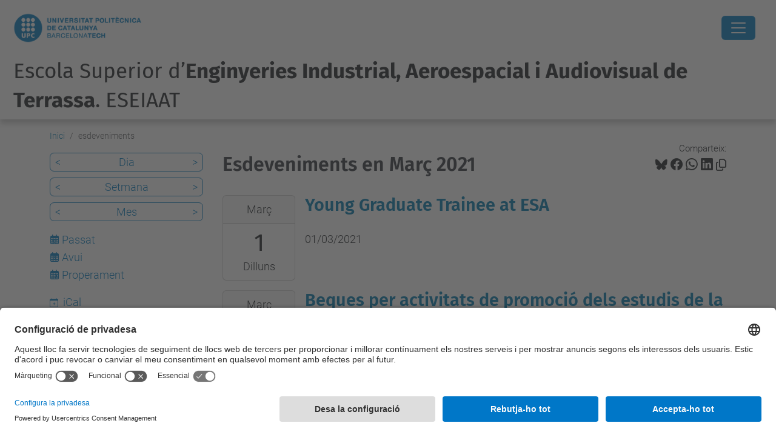

--- FILE ---
content_type: text/html;charset=utf-8
request_url: https://eseiaat.upc.edu/ca/esdeveniments/event_listing?mode=month&date=2021-03-08&set_language=ca
body_size: 15263
content:
<!DOCTYPE html>
<html xmlns="http://www.w3.org/1999/xhtml" class="h-100" lang="ca" xml:lang="ca">

<head><meta http-equiv="Content-Type" content="text/html; charset=UTF-8" />
  <title>esdeveniments — Escola Superior d’Enginyeries Industrial, Aeroespacial i Audiovisual de Terrassa. ESEIAAT — UPC. Universitat Politècnica de Catalunya</title>
  <link rel="preconnect" href="//app.usercentrics.eu" />
  <link rel="preconnect" href="//api.usercentrics.eu" />
  <link rel="preconnect" href="//privacy-proxy.usercentrics.eu" />
  <link rel="dns-prefetch" href="//app.usercentrics.eu" />
  <link rel="dns-prefetch" href="//api.usercentrics.eu" />
  <link rel="preload" href="/++theme++genweb6.theme/stylesheets/fa.min.css" as="style" onload="this.onload=null;this.rel='stylesheet'" />
  <!-- <link rel="preload" href="//app.usercentrics.eu/browser-ui/latest/loader.js" as="script"/>
  <link rel="preload" href="//privacy-proxy.usercentrics.eu/latest/uc-block.bundle.js" as="script"/> -->
  <script>
    window.UC_UI_DOMAINS = {
      crossDomainConsentSharingIFrame: 'https://www.upc.edu/cross-domain-bridge.html',
    };
  </script>
  <script id="usercentrics-cmp" src="https://app.usercentrics.eu/browser-ui/latest/loader.js" data-settings-id="k73tMWYfS" async=""></script>
  <script type="application/javascript" src="https://privacy-proxy.usercentrics.eu/latest/uc-block.bundle.js"></script>
  <script>
    uc.deactivateBlocking([
      'HkocEodjb7', // Google Analytics is not blocked
      'BJ59EidsWQ', //GTM
      'mJTPU19oR', //Google adsense
    ]);
  </script>
  <script type="text/javascript" id="gtag-consent">
    window.dataLayer = window.dataLayer || [];

    function gtag() {
      dataLayer.push(arguments);
    }
    gtag("consent", "default", {
      ad_user_data: "denied",
      ad_personalization: "denied",
      ad_storage: "denied",
      analytics_storage: "denied",
      wait_for_update: 500
    });
    gtag("set", "ads_data_redaction", true);
  </script>
  <script defer="defer" type="application/javascript" src="/++theme++genweb6.theme/js/dataTables.min.js"></script>
  <script defer="defer" type="application/javascript" src="/++theme++genweb6.theme/js/select2.min.js"></script>
<meta charset="utf-8" /><meta name="twitter:card" content="summary" /><meta property="og:site_name" content="eseiaat" /><meta property="og:title" content="esdeveniments" /><meta property="twitter:title" content="esdeveniments" /><meta property="og:type" content="website" /><meta property="og:description" content="" /><meta property="twitter:description" content="" /><meta property="og:url" content="https://eseiaat.upc.edu/ca/esdeveniments" /><meta property="twitter:url" content="https://eseiaat.upc.edu/ca/esdeveniments" /><meta property="og:image" content="https://eseiaat.upc.edu/++resource++plone-logo.svg" /><meta property="twitter:image" content="https://eseiaat.upc.edu/++resource++plone-logo.svg" /><meta property="og:image:type" content="image/png" /><meta name="robots" content="all" /><meta name="DC.date.created" content="2015-11-23T13:12:07+01:00" /><meta name="DC.date.modified" content="2025-12-16T09:24:47+01:00" /><meta name="DC.type" content="Carpeta" /><meta name="DC.format" content="text/plain" /><meta name="DC.language" content="ca" /><meta name="description" /><meta name="viewport" content="width=device-width, initial-scale=1.0" /><meta name="generator" content="Plone - https://plone.org/" /><link rel="alternate" hreflang="en" href="https://eseiaat.upc.edu/en/events" /><link rel="alternate" hreflang="es" href="https://eseiaat.upc.edu/es/eventos" /><link rel="alternate" hreflang="ca" href="https://eseiaat.upc.edu/ca/esdeveniments" /><link rel="alternate" hreflang="x-default" href="https://eseiaat.upc.edu/ca/esdeveniments" /><link href="https://eseiaat.upc.edu/ca/esdeveniments/RSS" rel="alternate" title="esdeveniments - b'RSS 1.0'" type="application/rss+xml" /><link href="https://eseiaat.upc.edu/ca/esdeveniments/rss.xml" rel="alternate" title="esdeveniments - b'RSS 2.0'" type="application/rss+xml" /><link href="https://eseiaat.upc.edu/ca/esdeveniments/atom.xml" rel="alternate" title="esdeveniments - b'Atom'" type="application/rss+xml" /><link rel="canonical" href="https://eseiaat.upc.edu/ca/esdeveniments" /><link rel="preload icon" type="image/vnd.microsoft.icon" href="https://eseiaat.upc.edu/ca/favicon.ico?name=favicon.ico" /><link rel="mask-icon" href="https://eseiaat.upc.edu/ca/favicon.ico?name=favicon.ico" /><link href="https://eseiaat.upc.edu/ca/@@search" rel="search" title="Cerca en aquest lloc" /><link data-bundle="easyform" href="https://eseiaat.upc.edu/++webresource++b6e63fde-4269-5984-a67a-480840700e9a/++resource++easyform.css" media="all" rel="stylesheet" type="text/css" /><link data-bundle="mosaic-css" href="https://eseiaat.upc.edu/++webresource++480da030-29cc-549f-ac36-8d1ede79795e/++plone++mosaic/mosaic.min.css" media="all" rel="stylesheet" type="text/css" /><link data-bundle="multilingual" href="https://eseiaat.upc.edu/++webresource++4b25ebfe-4288-5cbe-b3d2-cfa66e33cd82/++resource++plone.app.multilingual.stylesheet/multilingual.css" media="all" rel="stylesheet" type="text/css" /><link data-bundle="plone-fullscreen" href="https://eseiaat.upc.edu/++webresource++ac83a459-aa2c-5a45-80a9-9d3e95ae0847/++plone++static/plone-fullscreen/fullscreen.css" media="all" rel="stylesheet" type="text/css" /><link data-bundle="tfemarket-bundle" href="https://eseiaat.upc.edu/++webresource++1b4e02aa-63f8-546e-8014-28d98d95f7df/++theme++genweb6.tfemarket/stylesheets/theme-tfemarket.min.css" media="all" rel="stylesheet" type="text/css" /><link data-bundle="upc-bundle" href="https://eseiaat.upc.edu/++webresource++14ff9cc0-0eda-5e21-a9bd-22687843ae35/++theme++genweb6.upc/stylesheets/theme-upc.min.css" media="all" rel="stylesheet" type="text/css" /><link href="https://eseiaat.upc.edu/++webresource++d10d4e1f-c923-51c6-ba2c-64718f31d492//++theme++genweb6.theme/stylesheets/theme.min.css" media="all" rel="stylesheet" type="text/css" /><style>@import url('//maxcdn.bootstrapcdn.com/font-awesome/4.3.0/css/font-awesome.min.css');
@import url('//fonts.googleapis.com/css?family=Coda'); 
  .titling-line {
    color: #636363;
    position: relative;
    overflow: hidden;
    padding: 6px 0;
    margin-top: 0; }

    .titling-line::after {
      content: "";
      position: absolute;
      margin-left: 12px;
      background: #d1d1d1;
      height: 1px;
      box-shadow: 1000px 0 0 -1000px #d1d1d1;
      width: 100%;
      top: 50%; }

      *:before, *:after {
        -webkit-box-sizing: border-box;
        -moz-box-sizing: border-box;
        box-sizing: border-box; }

        .carousel {
          position: relative;
          max-width: 100%;
          margin-bottom: 10px; }

          .carousel-indicators {
            bottom: 15px;
            top: inherit; }

            .carousel-indicators .active, .carousel-indicators .selected,
            .carousel-indicators .contentViews .selected:hover,
            .contentViews .carousel-indicators .selected:hover {
              background-color: #2196F3; }

              .fa-arrow-left {
                font-size: 10px; }

                .fa-arrow-right {
                  font-size: 10px; }

                  .carousel-caption {
                    position: absolute;
                    text-align: left;
                    padding: 15px;
                    font-size: 2.8em;
                    left: 15px;
                    right: 0;
                    bottom: 0.2em;
                    padding: 15px;
                    background: none;
                    -webkit-border-radius: none;
                    -moz-border-radius: none;
                    border-radius: none;
                    border-top: none;
                    -webkit-box-shadow: none;
                    -moz-box-shadow: none;
                    box-shadow: none; }

                    .carousel-caption h3 {
                      color: #FFF;
                      line-height: 1em;
                      background-color: #007BC0;
                      padding: 10px;
                      font-family: 'Coda', sans-serif; }

                      .carousel-caption h4, .carousel-caption p {
                        color: #FFF;
                        line-height: 1em;
                        text-shadow: 2px 2px 4px #000000;
                        font-family: 'Coda', sans-serif; }

                        .carousel-destacats {
                          position: relative;
                          line-height: 0.5em;
                          font-size: 0.9em; }

                          @media (max-width: 800px) {
                            .carousel-caption h3 {
                              font-size: 1em;
                              line-height: 1em;   }
                              .carousel-caption h4, .carousel-caption p {
                                font-size: 0.5em;
                                line-height: 1em;   }
                                .carousel {
                                  max-width: 100%;   }
}

  @media (max-width: 600px) {
    .carousel-caption h3 {
      font-size: 0.7em;
      line-height: 0.9em;   }
      .carousel-caption h4, .carousel-caption p {
        font-size: 0.5em;
        line-height: 0.8em;   }
        .carousel-indicators {
          display: none;   }
}

  .quotebox {
    max-width: 100%;
    margin: 1px;
    margin-bottom: 0;
    padding: 13px 15px 1px 13px;
    color: #007BC0;
    border: 2px solid #007BC0;
    font-family: 'Roboto', sans-serif; }

    .quotebox h2 {
      color: #007BC0;
      font-size: 2.1em;
      line-height: 1.5em;
      text-align: center; }

      .quote {
        float: right;
        padding-right: 5px;
        padding-top: 2px; }

        .right-quotation-mark {
          float: right; }

          .fa-quote-left {
            color: #007BC0; }

            .fa-quote-right {
              color: #007BC0; }

              .btnb-draw {
                position: relative;
                display: inline-block;
                color: #000;
                border-bottom: 2px solid #007BC0;
                cursor: pointer;
                overflow: hidden;
                transition: color 0.2s ease-in-out, background-color 0.2s ease-in-out;
                font-size: 1.6em;
                line-height: 1.3em;
                text-decoration: none;
                font-family: 'Roboto', sans-serif;
                font-weight: 500;
                width: 100%;
                margin-top: 15px; }

                .btnb-draw:after {
                  content: '';
                  position: absolute;
                  right: 0;
                  bottom: 0;
                  height: 100%;
                  width: 2px;
                  background: #324577;
                  transform: translateY(100%);
                  transition: transform 0.2s ease-in-out;
                  transition-delay: 0.6s; }

                  .btnb-draw > span {
                    position: relative;
                    display: block;
                    padding: 0.5em;
                    color: inherit; }

                    .btnb-draw > span:before, .btnb-draw > span:after {
                      content: '';
                      position: absolute;
                      left: 0;
                      top: 0;
                      background: #007BC0;
                      transition: transform 0.2s ease-in-out; }

                      .btnb-draw > span:before {
                        height: 2px;
                        width: 100%;
                        transform: translateX(100%);
                        transition-delay: 0.4s; }

                        .btnb-draw > span:after {
                          height: 100%;
                          width: 2px;
                          transform: translateY(-100%);
                          transition-delay: 0.2s; }

                          .btnb-draw:hover:after, .btnb-draw:hover > span:before,
                          .btnb-draw:hover > span:after {
                            transform: translate(0, 0);
                            text-decoration: none; }

                            .btnb-draw:hover:after {
                              transition-delay: 0s; }

                              .btnb-draw:hover > span:before {
                                transition-delay: 0.2s; }

                                .btnb-draw:hover > span:after {
                                  transition-delay: 0.4s; }

                                  .btnb-draw:hover {
                                    color: #007BC0;
                                    transition-delay: 0.6s; }

                                    .btnb-draw a {
                                      text-decoration: none; }

                                      @media only screen and (max-width: 1245px) {
                                        .btnb-draw {
                                          font-size: 1.7em;
                                          line-height: 1.2em;   }
}

  @media only screen and (max-width: 1056px) {
    .btnb-draw {
      font-size: 1.3em;
      line-height: 1.2em;   }
}

  @media only screen and (max-width: 844px) {
    .btnb-draw {
      font-size: 1.1em;
      line-height: 1.1em;   }
}

  @media only screen and (max-width: 727px) {
    .btnb-draw {
      font-size: 0.9em;
      line-height: 1em;   }
}

  @media only screen and (max-width: 639px) {
    .btnb-draw {
      font-size: 1.7em;
      line-height: 1.2em;   }
}

  .under {
    -webkit-box-flex: 1;
    -ms-flex: 1 1 auto;
    flex: 1 1 auto;
    margin: 5px;
    padding: 10px;
    border: 2px solid #f7f7f7;
    text-align: center;
    text-transform: uppercase;
    position: relative;
    overflow: hidden;
    -webkit-transition: 0.3s;
    transition: 0.3s;
    font-family: 'Roboto';
    font-weight: 600;
    background-color: #DDF0FA;
    color: #000; }

    .under a:hover {
      text-decoration: none !important; }

      .under:after {
        position: absolute;
        -webkit-transition: 0.3s;
        transition: 0.3s;
        content: '';
        width: 0;
        left: 50%;
        bottom: 0;
        height: 3px;
        background: #007BC0; }

        .under:hover {
          cursor: pointer; }

          .under:hover:after {
            width: 100%;
            left: 0; }

            .underd {
              -webkit-box-flex: 1;
              -ms-flex: 1 1 auto;
              flex: 1 1 auto;
              margin: 5px;
              padding: 10px;
              border: 2px solid #f7f7f7;
              text-align: center;
              text-transform: uppercase;
              position: relative;
              overflow: hidden;
              -webkit-transition: 0.3s;
              transition: 0.3s;
              font-family: 'Roboto';
              color: #FFF;
              background-color: #007BC0; }

              .underd:after {
                position: absolute;
                -webkit-transition: 0.3s;
                transition: 0.3s;
                content: '';
                width: 0;
                left: 50%;
                bottom: 0;
                height: 3px;
                background: #004672; }

                .underd:hover {
                  cursor: pointer; }

                  .underd:hover:after {
                    width: 100%;
                    left: 0; }

                    .underm {
                      padding: 3px;
                      border: 2px solid #007BC0;
                      text-align: center;
                      text-transform: uppercase;
                      position: relative;
                      overflow: hidden;
                      font-family: 'Coda';
                      font-size: 150%;
                      font-weight: 700;
                      background: #FFF;
                      color: #007BC0;
                      display: block; }

                      .underm:hover {
                        background: #007BC0;
                        color: #FFF; }

                        #primary_nav_wrap {
                          margin-top: 15px; }

                          #primary_nav_wrap ul {
                            list-style: none;
                            position: relative;
                            float: left;
                            margin: 0;
                            padding: 0; }

                            #primary_nav_wrap ul a {
                              display: block;
                              color: #333;
                              text-decoration: none;
                              font-weight: 700;
                              font-size: 1em;
                              line-height: 32px;
                              padding: 0 15px;
                              font-family: Arial, sans-serif; }

                              #primary_nav_wrap ul li {
                                position: relative;
                                float: left;
                                margin: 0;
                                padding: 0; }

                                #primary_nav_wrap ul li.current-menu-item {
                                  background: #ddd; }

                                  #primary_nav_wrap ul li:hover {
                                    background: #f6f6f6; }

                                    #primary_nav_wrap ul ul {
                                      display: none;
                                      position: absolute;
                                      top: 100%;
                                      left: 0;
                                      background: #C5C7D3;
                                      padding: 0; }

                                      #primary_nav_wrap ul ul li {
                                        float: none;
                                        width: 100%; }

                                        #primary_nav_wrap ul ul a {
                                          line-height: 120%;
                                          padding: 10px 15px; }

                                          #primary_nav_wrap ul ul ul {
                                            top: 0;
                                            left: 100%; }

                                            #primary_nav_wrap ul li:hover > ul {
                                              display: block; }

                                              #sec {
                                                font-family: 'Roboto', sans-serif;
                                                background: #fff;
                                                text-align: center;
                                                word-wrap: break-word; }

                                                #sec h2 {
                                                  font-weight: 200;
                                                  font-size: 30px;
                                                  color: #63B7E6; }

                                                  #sec ul {
                                                    margin: 0;
                                                    display: flex;
                                                    flex-flow: row wrap;
                                                    justify-content: center;
                                                    list-style: none; }

                                                    #sec ul li {
                                                      padding: 30px 5px 30px 0px;
                                                      width: 100%;
                                                      transition: box-shadow 0.3s; }

                                                      #sec ul a {
                                                        text-decoration: none; }

                                                        #sec ul li:hover {
                                                          box-shadow: 0 12px 15px 0 rgba(0, 0, 0, 0.24), 0 17px 50px 0 rgba(0, 0, 0, 0.19); }

                                                          #sec ul li:hover span {
                                                            color: #007BC0; }

                                                            #sec ul li:hover p {
                                                              color: #555; }

                                                              #sec ul li:hover h3 {
                                                                color: #007BC0; }

                                                                #sec ul li:hover h3:after {
                                                                  width: 25px; }

                                                                  #sec ul li span {
                                                                    font-size: 2.6em;
                                                                    transition: color 0.3s;
                                                                    color: #007BC0;
                                                                    display: block; }

                                                                    #sec ul li span:hover {
                                                                      opacity: 0.5; }

                                                                      #sec ul li span img:hover {
                                                                        opacity: 0.5; }

                                                                        #sec ul li span:before, #sec ul li span:after {
                                                                          position: static; }

                                                                          #sec ul li h3 {
                                                                            color: #6f6f6f;
                                                                            display: inline-block;
                                                                            font-size: 1.8em;
                                                                            font-weight: 100;
                                                                            transition: color 0.3s;
                                                                            line-height: 1.2em; }

                                                                            #sec ul li h3:after {
                                                                              content: '';
                                                                              position: relative;
                                                                              left: 50%;
                                                                              top: 20px;
                                                                              transform: translateX(-50%);
                                                                              display: block;
                                                                              width: 100%;
                                                                              height: 2px;
                                                                              background: #007BC0;
                                                                              transition: width 0.3s; }

                                                                              #sec ul li p {
                                                                                color: #A2A2A2;
                                                                                text-align: center;
                                                                                text-indent: 1em;
                                                                                font-size: 1.3em;
                                                                                line-height: 1.3em;
                                                                                transition: color 0.3s;
                                                                                margin: 30px 0 0 0; }
</style><script async="" src="https://www.googletagmanager.com/gtag/js?id=G-827WW9GZDF"></script><script>
  window.dataLayer = window.dataLayer || [];
  function gtag(){dataLayer.push(arguments);}
  gtag('js', new Date());

  gtag('config', 'G-827WW9GZDF');
gtag('config', 'G-P80Z250TEZ');
</script><script data-bundle="plone-fullscreen" integrity="sha384-yAbXscL0aoE/0AkFhaGNz6d74lDy9Cz7PXfkWNqRnFm0/ewX0uoBBoyPBU5qW7Nr" src="https://eseiaat.upc.edu/++webresource++6aa4c841-faf5-51e8-8109-90bd97e7aa07/++plone++static/plone-fullscreen/fullscreen.js"></script><script data-bundle="plone" integrity="sha384-VpRtef0in9VvJccUgGM+OKJxMlKkCjrUuv4dmkXUjfuBQMRjcDWGNmTYiPWFcckC" src="https://eseiaat.upc.edu/++webresource++63fc8075-8d9c-52b0-bd0c-c7db8d9c785d/++plone++static/bundle-plone/bundle.min.js"></script><script data-bundle="datagridfield-bundle" integrity="sha384-ab8+ZO465yuhsQpCxqQ3u2HpLcOwNqxIS0HAA+laLWcfsX8+8SXtI9TSBzDJg9wf" src="https://eseiaat.upc.edu/++webresource++b5050647-6b73-57ea-8cc2-e492b13e1606/++resource++collective.z3cform.datagridfield/datagridfield-remote.min.js"></script><script integrity="sha384-Z0c0O7SGparpXtqZ7DqB+2xYabbv4FwSW10MAxUzrFnDh7Bfxubjpre0f7AIxrKf" src="https://eseiaat.upc.edu/++webresource++428ff13a-1bd4-583d-ba0b-b909e791367c//++theme++genweb6.theme/js/theme.min.js"></script></head>

<body class="d-flex flex-column h-100 col-content col-one frontend icons-on portaltype-folder section-esdeveniments site-ca template-event_listing thumbs-on userrole-anonymous viewpermission-view" id="visual-portal-wrapper" dir="ltr" data-base-url="https://eseiaat.upc.edu/ca/esdeveniments" data-view-url="https://eseiaat.upc.edu/ca/esdeveniments" data-portal-url="https://eseiaat.upc.edu" data-i18ncatalogurl="https://eseiaat.upc.edu/plonejsi18n" data-pat-pickadate="{&quot;date&quot;: {&quot;selectYears&quot;: 200}, &quot;time&quot;: {&quot;interval&quot;: 5 } }" data-pat-plone-modal="{&quot;actionOptions&quot;: {&quot;displayInModal&quot;: false}}"><div class="outer-wrapper flex-shrink-0">

    <header id="content-header" class="sticky-top">
      <div id="portal-top" class="w-100">
        


    <div id="header" class="d-flex align-items-center light-to-dark-theme">

        <a href="#main-container" class="d-none">Anar al contingut principal</a>

        <div id="portal-logos" class="d-flex me-4">
            <div id="logo-primary">

                <a href="https://www.upc.edu/ca" target="_blank">

                    <img alt="Universitat Politècnica de Catalunya" title="Universitat Politècnica de Catalunya" class="img-desktop" src="https://eseiaat.upc.edu/@@gw-logo" />

                </a>

                

            </div>

            
        </div>

        <nav id="portal-navbar" role="navigation" class="global-navigation ms-auto">

            <ul class="navbar-nav mb-2 mb-lg-0 align-items-center" id="portal-globalnav">
                <li class="home nav-item">
                    <a class="nav-link" href="https://eseiaat.upc.edu/ca">Inici</a>
                </li>

                <li class="lescola has_subtree nav-item"><a href="https://eseiaat.upc.edu/ca/lescola" target="_self" class="state-published nav-link" aria-haspopup="true">Escola</a><input type="checkbox" class="opener" /><label for="navitem-lescola" role="button" aria-label="Escola"></label><ul class="has_subtree dropdown"><li class="on-som nav-item"><a href="https://eseiaat.upc.edu/ca/lescola/on-som" target="_self" class="state-published nav-link">On som?</a></li><li class="servei-dinformacio-i-atencio-a-lestudiantat-siae nav-item"><a href="https://eseiaat.upc.edu/ca/lescola/servei-dinformacio-i-atencio-a-lestudiantat-siae" target="_self" class="state-published nav-link">Servei d'Informació i Atenció a l'Estudiant - SIAE</a></li><li class="organs-de-govern-eseiaat nav-item"><a href="https://eseiaat.upc.edu/ca/lescola/organs-de-govern-eseiaat" target="_self" class="state-published nav-link">Govern i representació</a></li><li class="seu-electoral-1 nav-item"><a href="https://eseiaat.upc.edu/ca/lescola/seu-electoral-1" target="_self" class="state-published nav-link">Seu Electoral</a></li><li class="actes-de-graduacio nav-item"><a href="https://eseiaat.upc.edu/ca/lescola/actes-de-graduacio" target="_self" class="state-published nav-link">Actes de Graduació</a></li><li class="qualitat nav-item"><a href="https://eseiaat.upc.edu/ca/lescola/qualitat" target="_self" class="state-published nav-link">Qualitat</a></li><li class="espais nav-item"><a href="https://eseiaat.upc.edu/ca/lescola/espais" target="_self" class="state-published nav-link">Espais i equipaments</a></li><li class="memories nav-item"><a href="https://eseiaat.upc.edu/ca/lescola/memories" target="_self" class="state-published nav-link">Memòries</a></li><li class="serveis nav-item"><a href="https://eseiaat.upc.edu/ca/lescola/serveis" target="_self" class="state-published nav-link">Serveis</a></li><li class="butlleti nav-item"><a href="https://eseiaat.upc.edu/ca/lescola/butlleti" target="_self" class="state-published nav-link">Butlletí</a></li><li class="temps nav-item"><a href="https://eseiaat.upc.edu/ca/lescola/temps" target="_self" class="state-published nav-link">El Temps a l'ESEIAAT</a></li><li class="logo-i-imatge-corporativa nav-item"><a href="https://eseiaat.upc.edu/ca/lescola/logo-i-imatge-corporativa" target="_self" class="state-published nav-link">Logo i imatge corporativa</a></li><li class="bustia-de-suggeriments nav-item"><a href="https://eseiaat.upc.edu/ca/lescola/bustia-de-suggeriments" target="_self" class="state-published nav-link">Opina ESEIAAT</a></li><li class="contacte nav-item"><a href="https://eseiaat.upc.edu/ca/lescola/contacte" target="_self" class="state-published nav-link">Contacte</a></li><li class="viu-eseiaat nav-item"><a href="https://eseiaat.upc.edu/ca/lescola/viu-eseiaat" target="_self" class="state-published nav-link">Viu l'ESEIAAT</a></li></ul></li><li class="curs-actual has_subtree nav-item"><a href="https://eseiaat.upc.edu/ca/curs-actual" target="_self" class="state-published nav-link" aria-haspopup="true">Curs actual</a><input type="checkbox" class="opener" /><label for="navitem-curs-actual" role="button" aria-label="Curs actual"></label><ul class="has_subtree dropdown"><li class="calendari-academic nav-item"><a href="https://eseiaat.upc.edu/ca/curs-actual/calendari-academic" target="_self" class="state-published nav-link">Calendari acadèmic</a></li><li class="calendari-d2019examens nav-item"><a href="https://eseiaat.upc.edu/ca/curs-actual/calendari-d2019examens" target="_self" class="state-published nav-link">Calendari d’exàmens</a></li><li class="horaris-lectius nav-item"><a href="https://eseiaat.upc.edu/ca/curs-actual/horaris-lectius" target="_self" class="state-published nav-link">Horaris lectius</a></li><li class="guia-d2019assignatures nav-item"><a href="https://eseiaat.upc.edu/ca/curs-actual/guia-d2019assignatures" target="_self" class="state-published nav-link">Guia d’assignatures</a></li><li class="matricula nav-item"><a href="https://eseiaat.upc.edu/ca/curs-actual/matricula" target="_self" class="state-published nav-link">Matrícula</a></li><li class="normatives-academiques nav-item"><a href="https://eseiaat.upc.edu/ca/curs-actual/normatives-academiques" target="_self" class="state-published nav-link">Normatives acadèmiques</a></li><li class="treballs-fi-estudis nav-item"><a href="https://eseiaat.upc.edu/ca/curs-actual/treballs-fi-estudis" target="_self" class="state-published nav-link">Treballs Fi d’Estudis</a></li><li class="mobilitat nav-item"><a href="https://eseiaat.upc.edu/ca/curs-actual/mobilitat" target="_self" class="state-published nav-link">Mobilitat</a></li><li class="practiques-en-empresa nav-item"><a href="https://eseiaat.upc.edu/ca/curs-actual/practiques-en-empresa" target="_self" class="state-published nav-link">Pràctiques en empresa</a></li><li class="suport-orientacio-estudiantat nav-item"><a href="https://eseiaat.upc.edu/ca/curs-actual/suport-orientacio-estudiantat" target="_self" class="state-published nav-link">Suport i orientació a l’estudiantat</a></li><li class="tramits-administratius nav-item"><a href="https://eseiaat.upc.edu/ca/curs-actual/tramits-administratius" target="_self" class="state-published nav-link">Tràmits administratius</a></li><li class="curs-actual-1 nav-item"><a href="https://eseiaat.upc.edu/ca/curs-actual/curs-actual-1" target="_self" class="state-published nav-link">Curs actual</a></li><li class="beques-ajuts-subvencions nav-item"><a href="https://eseiaat.upc.edu/ca/curs-actual/beques-ajuts-subvencions" target="_self" class="state-published nav-link">Beques, ajuts i subvencions</a></li><li class="serveis nav-item"><a href="https://eseiaat.upc.edu/ca/curs-actual/serveis" target="_self" class="state-published nav-link">Serveis a l'estudiantat</a></li></ul></li><li class="estudis has_subtree nav-item"><a href="https://eseiaat.upc.edu/ca/estudis" target="_self" class="state-published nav-link" aria-haspopup="true">Estudis</a><input type="checkbox" class="opener" /><label for="navitem-estudis" role="button" aria-label="Estudis"></label><ul class="has_subtree dropdown"><li class="estudis-en-enginyeries-industrials nav-item"><a href="https://eseiaat.upc.edu/ca/estudis/estudis-en-enginyeries-industrials" target="_self" class="state-published nav-link">Estudis en Enginyeries Industrials</a></li><li class="estudis-en-enginyeria-aeroespacial nav-item"><a href="https://eseiaat.upc.edu/ca/estudis/estudis-en-enginyeria-aeroespacial" target="_self" class="state-published nav-link">Estudis en Enginyeria Aeroespacial</a></li><li class="estudis-en-enginyeries-de-la-telecomunicacio nav-item"><a href="https://eseiaat.upc.edu/ca/estudis/estudis-en-enginyeries-de-la-telecomunicacio" target="_self" class="state-published nav-link">Estudis en Enginyeries de la Telecomunicació</a></li><li class="formacio-permanent nav-item"><a href="https://eseiaat.upc.edu/ca/estudis/formacio-permanent" target="_self" class="state-published nav-link">Formació Permanent</a></li><li class="estudis-de-doctorat nav-item"><a href="https://eseiaat.upc.edu/ca/estudis/estudis-de-doctorat" target="_self" class="state-published nav-link">Estudis de Doctorat</a></li><li class="dobles-titulacions nav-item"><a href="https://eseiaat.upc.edu/ca/estudis/dobles-titulacions" target="_self" class="state-published nav-link">Dobles titulacions</a></li><li class="alt-rendiment-academic-eseiaat nav-item"><a href="https://eseiaat.upc.edu/ca/estudis/alt-rendiment-academic-eseiaat" target="_self" class="state-published nav-link">Alt Rendiment Acadèmic ESEIAAT</a></li><li class="altra-oferta-formativa nav-item"><a href="https://eseiaat.upc.edu/ca/estudis/altra-oferta-formativa" target="_self" class="state-published nav-link">Més oferta formativa</a></li></ul></li><li class="empresa has_subtree nav-item"><a href="https://eseiaat.upc.edu/ca/empresa" target="_self" class="state-published nav-link" aria-haspopup="true">Empresa</a><input type="checkbox" class="opener" /><label for="navitem-empresa" role="button" aria-label="Empresa"></label><ul class="has_subtree dropdown"><li class="empresa-1 nav-item"><a href="https://eseiaat.upc.edu/ca/empresa/empresa-1" target="_self" class="state-published nav-link">Empresa</a></li><li class="practiques-externes nav-item"><a href="https://eseiaat.upc.edu/ca/empresa/practiques-externes" target="_self" class="state-published nav-link">Pràctiques externes</a></li><li class="orientacio-laboral nav-item"><a href="https://eseiaat.upc.edu/ca/empresa/orientacio-laboral" target="_self" class="state-published nav-link">Orientació laboral</a></li><li class="com-col-laborar-amb-lescola nav-item"><a href="https://eseiaat.upc.edu/ca/empresa/com-col-laborar-amb-lescola" target="_self" class="state-published nav-link">Com col·laborar amb l'Escola?</a></li><li class="preguntes-frequents nav-item"><a href="https://eseiaat.upc.edu/ca/empresa/preguntes-frequents" target="_self" class="state-published nav-link">Preguntes freqüents</a></li><li class="speed-recruitment nav-item"><a href="https://eseiaat.upc.edu/ca/empresa/speed-recruitment" target="_self" class="state-published nav-link">Speed Recruitment</a></li><li class="forum-empreses nav-item"><a href="https://eseiaat.upc.edu/ca/empresa/forum-empreses" target="_self" class="state-published nav-link">Fòrum d'Empreses</a></li></ul></li><li class="international-office nav-item"><a href="https://eseiaat.upc.edu/ca/international-office" target="_self" class="state-published nav-link">Mobilitat</a></li><li class="recerca nav-item"><a href="https://eseiaat.upc.edu/ca/recerca" target="_self" class="state-published nav-link">Recerca</a></li><li class="serveis nav-item"><a href="https://utgct.upc.edu/ca#b_start=0" target="_self" class="state-published nav-link">Serveis</a></li><li class="futurs-estudiants has_subtree nav-item"><a href="https://eseiaat.upc.edu/ca/futurs-estudiants" target="_self" class="state-published nav-link" aria-haspopup="true">Futur Estudiantat</a><input type="checkbox" class="opener" /><label for="navitem-futurs-estudiants" role="button" aria-label="Futur Estudiantat"></label><ul class="has_subtree dropdown"><li class="jornades-futurs-estudiants-de-master nav-item"><a href="https://eseiaat.upc.edu/ca/futurs-estudiants/jornades-futurs-estudiants-de-master" target="_self" class="state-published nav-link">Sessions Informatives per a Futurs Estudiants de Màster</a></li><li class="jornada-portes-obertes nav-item"><a href="https://eseiaat.upc.edu/ca/futurs-estudiants/jornada-portes-obertes" target="_self" class="state-published nav-link">Jornades de Portes Obertes Graus</a></li><li class="per-que-estudiar-a-leseiaat nav-item"><a href="https://eseiaat.upc.edu/ca/futurs-estudiants/per-que-estudiar-a-leseiaat" target="_self" class="state-published nav-link">Per què estudiar a l'ESEIAAT?</a></li><li class="acces-i-matricula nav-item"><a href="https://eseiaat.upc.edu/ca/futurs-estudiants/acces-i-matricula" target="_self" class="state-published nav-link">Accés i matrícula</a></li><li class="campus-tecnologic-estiu nav-item"><a href="https://eseiaat.upc.edu/ca/futurs-estudiants/campus-tecnologic-estiu" target="_self" class="state-published nav-link">Campus Tecnològic d'Estiu</a></li><li class="informacio-als-centres-de-secundaria nav-item"><a href="https://eseiaat.upc.edu/ca/futurs-estudiants/informacio-als-centres-de-secundaria" target="_self" class="state-published nav-link">Informació als centres de secundària</a></li><li class="assessorament-de-treballs-de-recerca nav-item"><a href="https://eseiaat.upc.edu/ca/futurs-estudiants/assessorament-de-treballs-de-recerca" target="_self" class="state-published nav-link">Assessorament de treballs de recerca</a></li><li class="pla-dacollida nav-item"><a href="https://eseiaat.upc.edu/ca/futurs-estudiants/pla-dacollida" target="_self" class="state-published nav-link">Pla d'acollida i cursos introductoris</a></li><li class="pla-daccio-tutorial nav-item"><a href="https://eseiaat.upc.edu/ca/futurs-estudiants/pla-daccio-tutorial" target="_self" class="state-published nav-link">Pla d'Acció Tutorial</a></li><li class="transport nav-item"><a href="https://eseiaat.upc.edu/ca/futurs-estudiants/transport" target="_self" class="state-published nav-link">Transport</a></li><li class="allotjaments nav-item"><a href="https://eseiaat.upc.edu/ca/futurs-estudiants/allotjaments" target="_self" class="state-published nav-link">Allotjaments</a></li><li class="activitats-estudiants nav-item"><a href="https://eseiaat.upc.edu/ca/futurs-estudiants/activitats-estudiants" target="_self" class="state-published nav-link">Activitats estudiants</a></li><li class="setmana-de-la-ciencia nav-item"><a href="https://eseiaat.upc.edu/ca/futurs-estudiants/setmana-de-la-ciencia" target="_self" class="state-published nav-link">Setmana de la Ciència</a></li><li class="mercat-de-tecnologia nav-item"><a href="https://eseiaat.upc.edu/ca/futurs-estudiants/mercat-de-tecnologia" target="_self" class="state-published nav-link">Mercat de Tecnologia del Vallès</a></li><li class="proves-cangur nav-item"><a href="https://eseiaat.upc.edu/ca/futurs-estudiants/proves-cangur" target="_self" class="state-published nav-link">Proves Cangur</a></li></ul></li><li class="projectes-estudiants has_subtree nav-item"><a href="https://eseiaat.upc.edu/ca/projectes-estudiants" target="_self" class="state-published nav-link" aria-haspopup="true">Projectes Singulars</a><input type="checkbox" class="opener" /><label for="navitem-projectes-estudiants" role="button" aria-label="Projectes Singulars"></label><ul class="has_subtree dropdown"><li class="creative-lab nav-item"><a href="https://eseiaat.upc.edu/ca/projectes-estudiants/creative-lab" target="_self" class="state-published nav-link">Creative Lab</a></li><li class="inspire3 nav-item"><a href="https://eseiaat.upc.edu/ca/projectes-estudiants/inspire3" target="_self" class="state-published nav-link">Inspire3</a></li><li class="empren-upc nav-item"><a href="https://eseiaat.upc.edu/ca/projectes-estudiants/empren-upc" target="_self" class="state-published nav-link">Emprèn UPC</a></li><li class="cansat nav-item"><a href="https://eseiaat.upc.edu/ca/projectes-estudiants/cansat" target="_self" class="state-published nav-link">CanSat</a></li><li class="motospirit nav-item"><a href="https://eseiaat.upc.edu/ca/projectes-estudiants/motospirit" target="_self" class="state-published nav-link">Motospirit</a></li><li class="trencalos nav-item"><a href="https://eseiaat.upc.edu/ca/projectes-estudiants/trencalos" target="_self" class="state-published nav-link">Trencalòs</a></li><li class="cosmic-research nav-item"><a href="https://eseiaat.upc.edu/ca/projectes-estudiants/cosmic-research" target="_self" class="state-published nav-link">Cosmic Research</a></li><li class="upc-ecoracing nav-item"><a href="https://eseiaat.upc.edu/ca/projectes-estudiants/upc-ecoracing" target="_self" class="state-published nav-link">UPC Ecoracing</a></li><li class="upc-space-program nav-item"><a href="https://eseiaat.upc.edu/ca/projectes-estudiants/upc-space-program" target="_self" class="state-published nav-link">UPC Space Program</a></li></ul></li>

                

                

                    <li class="has_subtree nav-item nav-lang">

                        <a href="#" class="nav-link" aria-haspopup="true">
                            <i class="bi bi-globe" alt="Idiomes" title="Idiomes"></i>
                        </a>

                        <ul class="has_subtree dropdown">
                            <li class="nav-item">
                                <a class="nav-link" href="https://eseiaat.upc.edu/@@multilingual-selector/d2a0f2ed6fd743a897969b476abbcc66/en?mode=month&amp;date=2021-03-08&amp;set_language=en&amp;post_path=/event_listing">
                                    <span>English</span>
                                </a>
                            </li>
                            <li class="nav-item">
                                <a class="nav-link" href="https://eseiaat.upc.edu/@@multilingual-selector/d2a0f2ed6fd743a897969b476abbcc66/es?mode=month&amp;date=2021-03-08&amp;set_language=es&amp;post_path=/event_listing">
                                    <span>Español</span>
                                </a>
                            </li>
                        </ul>
                    </li>

                
            </ul>
        </nav>

        <div id="portal-searchbox" class="nav-item">

            

    <form id="searchGadget_form" action="https://eseiaat.upc.edu/ca/@@search" role="search" class="d-flex pat-livesearch show_images " data-pat-livesearch="ajaxUrl:https://eseiaat.upc.edu/ca/@@ajax-search">

        <label class="hiddenStructure" for="searchGadget">Cerca</label>

        

            <input name="SearchableText" type="text" size="18" id="searchGadget" title="Cerca en el lloc" placeholder="Cerca en el lloc" class="searchField form-control me-3" />

            

            

        

        <button class="searchButton" type="submit" alt="Cerca" aria-label="Cerca"><i class="bi bi-search" alt="Cerca" title="Cerca"></i></button>

        <div id="portal-advanced-search" class="hiddenStructure">

            <a href="https://eseiaat.upc.edu/ca/@@search">Cerca avançada…</a>

        </div>

    </form>


        </div>

        <div id="portal-navbar-mobile" class="d-none ms-auto" role="navigation">

            <nav class="navbar navbar-dark">

                <div class="container-fluid">

                    <button class="navbar-toggler" type="button" data-bs-toggle="offcanvas" aria-label="Close" data-bs-target="#gwMobileNavbar" aria-controls="gwMobileNavbar">

                    <span class="navbar-toggler-icon"></span>

                    </button>

                    <div class="offcanvas offcanvas-end text-bg-dark" tabindex="-1" id="gwMobileNavbar" aria-labelledby="gwMobileNavbarLabel">

                        <div class="offcanvas-header">

                            <p class="h5">Menú</p>
                            <button type="button" class="btn-close btn-close-white" data-bs-dismiss="offcanvas" aria-label="Close"></button>

                        </div>

                        <div class="offcanvas-body">

                            <div class="d-flex mt-3 mb-2" role="search">

                                <div id="portal-searchbox-mobile" class="nav-item">

                                    

    <form id="searchGadget_form_mobile" action="https://eseiaat.upc.edu/ca/@@search" role="search" class="d-flex pat-livesearch show_images " data-pat-livesearch="ajaxUrl:https://eseiaat.upc.edu/ca/@@ajax-search">

        <label class="hiddenStructure" for="searchGadget_mobile">Cerca</label>

        

            <input name="SearchableText" type="text" size="18" id="searchGadget_mobile" title="Cerca en el lloc" placeholder="Cerca en el lloc" class="searchField form-control me-3" />

            

            

        

        <button class="searchButton" type="submit" alt="Cerca" aria-label="Cerca"><i class="bi bi-search" alt="Cerca" title="Cerca"></i></button>

        <div id="portal-advanced-search_mobile" class="hiddenStructure">

            <a href="https://eseiaat.upc.edu/ca/@@search">Cerca avançada…</a>

        </div>

    </form>



                                </div>

                            </div>

                            <ul class="navbar-nav justify-content-end flex-grow-1 pe-3">

                                <li class="nav-item">

                                    <a class="nav-link" href="https://eseiaat.upc.edu/ca">Inici</a>

                                </li>

                                

                                    <li class="ps-3"><hr class="mt-1 mb-1" /></li>

                                    <li class="lescola has_subtree nav-item"><a href="https://eseiaat.upc.edu/ca/lescola" target="_self" class="state-published nav-link" aria-haspopup="true">Escola</a><input type="checkbox" class="opener" /><label for="navitem-lescola" role="button" aria-label="Escola"></label><ul class="has_subtree dropdown"><li class="on-som nav-item"><a href="https://eseiaat.upc.edu/ca/lescola/on-som" target="_self" class="state-published nav-link">On som?</a></li><li class="servei-dinformacio-i-atencio-a-lestudiantat-siae nav-item"><a href="https://eseiaat.upc.edu/ca/lescola/servei-dinformacio-i-atencio-a-lestudiantat-siae" target="_self" class="state-published nav-link">Servei d'Informació i Atenció a l'Estudiant - SIAE</a></li><li class="organs-de-govern-eseiaat nav-item"><a href="https://eseiaat.upc.edu/ca/lescola/organs-de-govern-eseiaat" target="_self" class="state-published nav-link">Govern i representació</a></li><li class="seu-electoral-1 nav-item"><a href="https://eseiaat.upc.edu/ca/lescola/seu-electoral-1" target="_self" class="state-published nav-link">Seu Electoral</a></li><li class="actes-de-graduacio nav-item"><a href="https://eseiaat.upc.edu/ca/lescola/actes-de-graduacio" target="_self" class="state-published nav-link">Actes de Graduació</a></li><li class="qualitat nav-item"><a href="https://eseiaat.upc.edu/ca/lescola/qualitat" target="_self" class="state-published nav-link">Qualitat</a></li><li class="espais nav-item"><a href="https://eseiaat.upc.edu/ca/lescola/espais" target="_self" class="state-published nav-link">Espais i equipaments</a></li><li class="memories nav-item"><a href="https://eseiaat.upc.edu/ca/lescola/memories" target="_self" class="state-published nav-link">Memòries</a></li><li class="serveis nav-item"><a href="https://eseiaat.upc.edu/ca/lescola/serveis" target="_self" class="state-published nav-link">Serveis</a></li><li class="butlleti nav-item"><a href="https://eseiaat.upc.edu/ca/lescola/butlleti" target="_self" class="state-published nav-link">Butlletí</a></li><li class="temps nav-item"><a href="https://eseiaat.upc.edu/ca/lescola/temps" target="_self" class="state-published nav-link">El Temps a l'ESEIAAT</a></li><li class="logo-i-imatge-corporativa nav-item"><a href="https://eseiaat.upc.edu/ca/lescola/logo-i-imatge-corporativa" target="_self" class="state-published nav-link">Logo i imatge corporativa</a></li><li class="bustia-de-suggeriments nav-item"><a href="https://eseiaat.upc.edu/ca/lescola/bustia-de-suggeriments" target="_self" class="state-published nav-link">Opina ESEIAAT</a></li><li class="contacte nav-item"><a href="https://eseiaat.upc.edu/ca/lescola/contacte" target="_self" class="state-published nav-link">Contacte</a></li><li class="viu-eseiaat nav-item"><a href="https://eseiaat.upc.edu/ca/lescola/viu-eseiaat" target="_self" class="state-published nav-link">Viu l'ESEIAAT</a></li></ul></li><li class="curs-actual has_subtree nav-item"><a href="https://eseiaat.upc.edu/ca/curs-actual" target="_self" class="state-published nav-link" aria-haspopup="true">Curs actual</a><input type="checkbox" class="opener" /><label for="navitem-curs-actual" role="button" aria-label="Curs actual"></label><ul class="has_subtree dropdown"><li class="calendari-academic nav-item"><a href="https://eseiaat.upc.edu/ca/curs-actual/calendari-academic" target="_self" class="state-published nav-link">Calendari acadèmic</a></li><li class="calendari-d2019examens nav-item"><a href="https://eseiaat.upc.edu/ca/curs-actual/calendari-d2019examens" target="_self" class="state-published nav-link">Calendari d’exàmens</a></li><li class="horaris-lectius nav-item"><a href="https://eseiaat.upc.edu/ca/curs-actual/horaris-lectius" target="_self" class="state-published nav-link">Horaris lectius</a></li><li class="guia-d2019assignatures nav-item"><a href="https://eseiaat.upc.edu/ca/curs-actual/guia-d2019assignatures" target="_self" class="state-published nav-link">Guia d’assignatures</a></li><li class="matricula nav-item"><a href="https://eseiaat.upc.edu/ca/curs-actual/matricula" target="_self" class="state-published nav-link">Matrícula</a></li><li class="normatives-academiques nav-item"><a href="https://eseiaat.upc.edu/ca/curs-actual/normatives-academiques" target="_self" class="state-published nav-link">Normatives acadèmiques</a></li><li class="treballs-fi-estudis nav-item"><a href="https://eseiaat.upc.edu/ca/curs-actual/treballs-fi-estudis" target="_self" class="state-published nav-link">Treballs Fi d’Estudis</a></li><li class="mobilitat nav-item"><a href="https://eseiaat.upc.edu/ca/curs-actual/mobilitat" target="_self" class="state-published nav-link">Mobilitat</a></li><li class="practiques-en-empresa nav-item"><a href="https://eseiaat.upc.edu/ca/curs-actual/practiques-en-empresa" target="_self" class="state-published nav-link">Pràctiques en empresa</a></li><li class="suport-orientacio-estudiantat nav-item"><a href="https://eseiaat.upc.edu/ca/curs-actual/suport-orientacio-estudiantat" target="_self" class="state-published nav-link">Suport i orientació a l’estudiantat</a></li><li class="tramits-administratius nav-item"><a href="https://eseiaat.upc.edu/ca/curs-actual/tramits-administratius" target="_self" class="state-published nav-link">Tràmits administratius</a></li><li class="curs-actual-1 nav-item"><a href="https://eseiaat.upc.edu/ca/curs-actual/curs-actual-1" target="_self" class="state-published nav-link">Curs actual</a></li><li class="beques-ajuts-subvencions nav-item"><a href="https://eseiaat.upc.edu/ca/curs-actual/beques-ajuts-subvencions" target="_self" class="state-published nav-link">Beques, ajuts i subvencions</a></li><li class="serveis nav-item"><a href="https://eseiaat.upc.edu/ca/curs-actual/serveis" target="_self" class="state-published nav-link">Serveis a l'estudiantat</a></li></ul></li><li class="estudis has_subtree nav-item"><a href="https://eseiaat.upc.edu/ca/estudis" target="_self" class="state-published nav-link" aria-haspopup="true">Estudis</a><input type="checkbox" class="opener" /><label for="navitem-estudis" role="button" aria-label="Estudis"></label><ul class="has_subtree dropdown"><li class="estudis-en-enginyeries-industrials nav-item"><a href="https://eseiaat.upc.edu/ca/estudis/estudis-en-enginyeries-industrials" target="_self" class="state-published nav-link">Estudis en Enginyeries Industrials</a></li><li class="estudis-en-enginyeria-aeroespacial nav-item"><a href="https://eseiaat.upc.edu/ca/estudis/estudis-en-enginyeria-aeroespacial" target="_self" class="state-published nav-link">Estudis en Enginyeria Aeroespacial</a></li><li class="estudis-en-enginyeries-de-la-telecomunicacio nav-item"><a href="https://eseiaat.upc.edu/ca/estudis/estudis-en-enginyeries-de-la-telecomunicacio" target="_self" class="state-published nav-link">Estudis en Enginyeries de la Telecomunicació</a></li><li class="formacio-permanent nav-item"><a href="https://eseiaat.upc.edu/ca/estudis/formacio-permanent" target="_self" class="state-published nav-link">Formació Permanent</a></li><li class="estudis-de-doctorat nav-item"><a href="https://eseiaat.upc.edu/ca/estudis/estudis-de-doctorat" target="_self" class="state-published nav-link">Estudis de Doctorat</a></li><li class="dobles-titulacions nav-item"><a href="https://eseiaat.upc.edu/ca/estudis/dobles-titulacions" target="_self" class="state-published nav-link">Dobles titulacions</a></li><li class="alt-rendiment-academic-eseiaat nav-item"><a href="https://eseiaat.upc.edu/ca/estudis/alt-rendiment-academic-eseiaat" target="_self" class="state-published nav-link">Alt Rendiment Acadèmic ESEIAAT</a></li><li class="altra-oferta-formativa nav-item"><a href="https://eseiaat.upc.edu/ca/estudis/altra-oferta-formativa" target="_self" class="state-published nav-link">Més oferta formativa</a></li></ul></li><li class="empresa has_subtree nav-item"><a href="https://eseiaat.upc.edu/ca/empresa" target="_self" class="state-published nav-link" aria-haspopup="true">Empresa</a><input type="checkbox" class="opener" /><label for="navitem-empresa" role="button" aria-label="Empresa"></label><ul class="has_subtree dropdown"><li class="empresa-1 nav-item"><a href="https://eseiaat.upc.edu/ca/empresa/empresa-1" target="_self" class="state-published nav-link">Empresa</a></li><li class="practiques-externes nav-item"><a href="https://eseiaat.upc.edu/ca/empresa/practiques-externes" target="_self" class="state-published nav-link">Pràctiques externes</a></li><li class="orientacio-laboral nav-item"><a href="https://eseiaat.upc.edu/ca/empresa/orientacio-laboral" target="_self" class="state-published nav-link">Orientació laboral</a></li><li class="com-col-laborar-amb-lescola nav-item"><a href="https://eseiaat.upc.edu/ca/empresa/com-col-laborar-amb-lescola" target="_self" class="state-published nav-link">Com col·laborar amb l'Escola?</a></li><li class="preguntes-frequents nav-item"><a href="https://eseiaat.upc.edu/ca/empresa/preguntes-frequents" target="_self" class="state-published nav-link">Preguntes freqüents</a></li><li class="speed-recruitment nav-item"><a href="https://eseiaat.upc.edu/ca/empresa/speed-recruitment" target="_self" class="state-published nav-link">Speed Recruitment</a></li><li class="forum-empreses nav-item"><a href="https://eseiaat.upc.edu/ca/empresa/forum-empreses" target="_self" class="state-published nav-link">Fòrum d'Empreses</a></li></ul></li><li class="international-office nav-item"><a href="https://eseiaat.upc.edu/ca/international-office" target="_self" class="state-published nav-link">Mobilitat</a></li><li class="recerca nav-item"><a href="https://eseiaat.upc.edu/ca/recerca" target="_self" class="state-published nav-link">Recerca</a></li><li class="serveis nav-item"><a href="https://utgct.upc.edu/ca#b_start=0" target="_self" class="state-published nav-link">Serveis</a></li><li class="futurs-estudiants has_subtree nav-item"><a href="https://eseiaat.upc.edu/ca/futurs-estudiants" target="_self" class="state-published nav-link" aria-haspopup="true">Futur Estudiantat</a><input type="checkbox" class="opener" /><label for="navitem-futurs-estudiants" role="button" aria-label="Futur Estudiantat"></label><ul class="has_subtree dropdown"><li class="jornades-futurs-estudiants-de-master nav-item"><a href="https://eseiaat.upc.edu/ca/futurs-estudiants/jornades-futurs-estudiants-de-master" target="_self" class="state-published nav-link">Sessions Informatives per a Futurs Estudiants de Màster</a></li><li class="jornada-portes-obertes nav-item"><a href="https://eseiaat.upc.edu/ca/futurs-estudiants/jornada-portes-obertes" target="_self" class="state-published nav-link">Jornades de Portes Obertes Graus</a></li><li class="per-que-estudiar-a-leseiaat nav-item"><a href="https://eseiaat.upc.edu/ca/futurs-estudiants/per-que-estudiar-a-leseiaat" target="_self" class="state-published nav-link">Per què estudiar a l'ESEIAAT?</a></li><li class="acces-i-matricula nav-item"><a href="https://eseiaat.upc.edu/ca/futurs-estudiants/acces-i-matricula" target="_self" class="state-published nav-link">Accés i matrícula</a></li><li class="campus-tecnologic-estiu nav-item"><a href="https://eseiaat.upc.edu/ca/futurs-estudiants/campus-tecnologic-estiu" target="_self" class="state-published nav-link">Campus Tecnològic d'Estiu</a></li><li class="informacio-als-centres-de-secundaria nav-item"><a href="https://eseiaat.upc.edu/ca/futurs-estudiants/informacio-als-centres-de-secundaria" target="_self" class="state-published nav-link">Informació als centres de secundària</a></li><li class="assessorament-de-treballs-de-recerca nav-item"><a href="https://eseiaat.upc.edu/ca/futurs-estudiants/assessorament-de-treballs-de-recerca" target="_self" class="state-published nav-link">Assessorament de treballs de recerca</a></li><li class="pla-dacollida nav-item"><a href="https://eseiaat.upc.edu/ca/futurs-estudiants/pla-dacollida" target="_self" class="state-published nav-link">Pla d'acollida i cursos introductoris</a></li><li class="pla-daccio-tutorial nav-item"><a href="https://eseiaat.upc.edu/ca/futurs-estudiants/pla-daccio-tutorial" target="_self" class="state-published nav-link">Pla d'Acció Tutorial</a></li><li class="transport nav-item"><a href="https://eseiaat.upc.edu/ca/futurs-estudiants/transport" target="_self" class="state-published nav-link">Transport</a></li><li class="allotjaments nav-item"><a href="https://eseiaat.upc.edu/ca/futurs-estudiants/allotjaments" target="_self" class="state-published nav-link">Allotjaments</a></li><li class="activitats-estudiants nav-item"><a href="https://eseiaat.upc.edu/ca/futurs-estudiants/activitats-estudiants" target="_self" class="state-published nav-link">Activitats estudiants</a></li><li class="setmana-de-la-ciencia nav-item"><a href="https://eseiaat.upc.edu/ca/futurs-estudiants/setmana-de-la-ciencia" target="_self" class="state-published nav-link">Setmana de la Ciència</a></li><li class="mercat-de-tecnologia nav-item"><a href="https://eseiaat.upc.edu/ca/futurs-estudiants/mercat-de-tecnologia" target="_self" class="state-published nav-link">Mercat de Tecnologia del Vallès</a></li><li class="proves-cangur nav-item"><a href="https://eseiaat.upc.edu/ca/futurs-estudiants/proves-cangur" target="_self" class="state-published nav-link">Proves Cangur</a></li></ul></li><li class="projectes-estudiants has_subtree nav-item"><a href="https://eseiaat.upc.edu/ca/projectes-estudiants" target="_self" class="state-published nav-link" aria-haspopup="true">Projectes Singulars</a><input type="checkbox" class="opener" /><label for="navitem-projectes-estudiants" role="button" aria-label="Projectes Singulars"></label><ul class="has_subtree dropdown"><li class="creative-lab nav-item"><a href="https://eseiaat.upc.edu/ca/projectes-estudiants/creative-lab" target="_self" class="state-published nav-link">Creative Lab</a></li><li class="inspire3 nav-item"><a href="https://eseiaat.upc.edu/ca/projectes-estudiants/inspire3" target="_self" class="state-published nav-link">Inspire3</a></li><li class="empren-upc nav-item"><a href="https://eseiaat.upc.edu/ca/projectes-estudiants/empren-upc" target="_self" class="state-published nav-link">Emprèn UPC</a></li><li class="cansat nav-item"><a href="https://eseiaat.upc.edu/ca/projectes-estudiants/cansat" target="_self" class="state-published nav-link">CanSat</a></li><li class="motospirit nav-item"><a href="https://eseiaat.upc.edu/ca/projectes-estudiants/motospirit" target="_self" class="state-published nav-link">Motospirit</a></li><li class="trencalos nav-item"><a href="https://eseiaat.upc.edu/ca/projectes-estudiants/trencalos" target="_self" class="state-published nav-link">Trencalòs</a></li><li class="cosmic-research nav-item"><a href="https://eseiaat.upc.edu/ca/projectes-estudiants/cosmic-research" target="_self" class="state-published nav-link">Cosmic Research</a></li><li class="upc-ecoracing nav-item"><a href="https://eseiaat.upc.edu/ca/projectes-estudiants/upc-ecoracing" target="_self" class="state-published nav-link">UPC Ecoracing</a></li><li class="upc-space-program nav-item"><a href="https://eseiaat.upc.edu/ca/projectes-estudiants/upc-space-program" target="_self" class="state-published nav-link">UPC Space Program</a></li></ul></li>

                                

                                

                                

                                    

                                        <li class="ps-3"><hr class="mt-1 mb-1" /></li>

                                        <li class="nav-item">

                                            <a class="nav-link" href="https://eseiaat.upc.edu/@@multilingual-selector/d2a0f2ed6fd743a897969b476abbcc66/en?mode=month&amp;date=2021-03-08&amp;set_language=en&amp;post_path=/event_listing">

                                                <span>English</span>

                                            </a>

                                        </li>
                                        <li class="nav-item">

                                            <a class="nav-link" href="https://eseiaat.upc.edu/@@multilingual-selector/d2a0f2ed6fd743a897969b476abbcc66/es?mode=month&amp;date=2021-03-08&amp;set_language=es&amp;post_path=/event_listing">

                                                <span>Español</span>

                                            </a>

                                        </li>

                                    

                                

                            </ul>
                        </div>
                    </div>
                </div>
            </nav>
        </div>
    </div>



      </div>
    </header>

    <div id="above-content-wrapper">
      <div id="viewlet-above-content">



    <div id="hero" class="light-to-dark-theme text-hero content-hero" style="--bg-img-url: url(https://eseiaat.upc.edu/@@gw-hero)">

        

        

        

            <section>

                

                

                

            </section>

        

        <div class="site_title">

            

                

                <div class="h1">
                    <a accesskey="1" class="text-decoration-none" href="https://eseiaat.upc.edu/ca">
                        <small>Escola Superior d’<strong>Enginyeries Industrial, Aeroespacial i Audiovisual de Terrassa</strong>. ESEIAAT</small>
                    </a>
                </div>

            

        </div>

        

    </div>





<nav id="portal-breadcrumbs" aria-label="breadcrumb" label_breadcrumb="label_breadcrumb">
  <div class="container">
    <ol class="breadcrumb">
      <li class="breadcrumb-item"><a href="https://eseiaat.upc.edu/ca">Inici</a></li>
      
        
        <li class="breadcrumb-item active" aria-current="page">esdeveniments</li>
      
    </ol>
  </div>
</nav>
</div>
    </div>

    <div class="container">
      <div class="row">
        <aside id="global_statusmessage" class="col-12">
      

      <div>
      </div>
    </aside>
      </div>
      <main id="main-container" class="row">
        <section id="portal-column-content">

      

      

        

          <article id="content">

            

              <header>

                <div id="viewlet-above-content-title"><span id="social-tags-body" itemscope="" itemtype="http://schema.org/WebPage" style="display: none">
  <span itemprop="name">esdeveniments</span>
  <span itemprop="description"></span>
  <span itemprop="url">https://eseiaat.upc.edu/ca/esdeveniments</span>
  <span itemprop="image">https://eseiaat.upc.edu/++resource++plone-logo.svg</span>
</span>

<div id="social_tags">

  <p class="fs-s mb-0">
    Comparteix:
  </p>

  

    <a target="_blank" href="https://bsky.app/intent/compose?text=esdeveniments https://eseiaat.upc.edu/resolveuid/47568be0c5af40afb3e5e52cee6f997f" title="Bluesky">

      <i class="fa-brands fa-bluesky"></i>

    </a>

    

  

    <a target="_blank" href="https://www.facebook.com/sharer/sharer.php?u=https://eseiaat.upc.edu/resolveuid/47568be0c5af40afb3e5e52cee6f997f" title="Facebook">

      <i class="bi bi-facebook"></i>

    </a>

    

  

    <a target="_blank" href="https://wa.me/?text=esdeveniments https://eseiaat.upc.edu/resolveuid/47568be0c5af40afb3e5e52cee6f997f" title="Whatsapp">

      <i class="bi bi-whatsapp"></i>

    </a>

    

  

    <a target="_blank" href="https://www.linkedin.com/sharing/share-offsite?url=https://eseiaat.upc.edu/resolveuid/47568be0c5af40afb3e5e52cee6f997f" title="Linkedin">

      <i class="bi bi-linkedin"></i>

    </a>

    

  

    

    <a href="#" data-bs-toggle="tooltip" id="copy-universal-link" data-url="https://eseiaat.upc.edu/resolveuid/47568be0c5af40afb3e5e52cee6f997f" aria-label="Copiat!" data-bs-title="Copiat!" data-bs-original-title="Copiar enllaç">

      <i class="fa-regular fa-copy"></i>

    </a>

  

</div>
</div>

                

      

      <h1 class="documentFirstHeading">

        

        

          Esdeveniments en Març 2021

        

      </h1>

      

      

    

                <div id="viewlet-below-content-title"></div>

                
                  

                

                <div id="viewlet-below-content-description"></div>

              </header>

              <div id="viewlet-above-content-body"></div>

              <div id="content-core">
                
      
        

          <section>

            

              <article class="vevent tileItem d-flex align-items-start mb-3" itemscope="" itemtype="https://schema.org/Event">

                <ul class="hiddenStructure">
                  <li class="dtstart" itemprop="startDate">2021-03-01T00:00:00+01:00</li>
                  <li class="dtend" itemprop="endDate">2021-03-01T23:59:59+01:00</li>
                  <li class="location" itemprop="location" itemscope="" itemtype="http://schema.org/Place">
                    <span itemprop="address"></span>
                  </li>
                </ul>

                <div class="cal_date card me-3 flex-shrink-0 text-center">
                  <div class="cal_month card-header p-2">Març</div>
                  <div class="card-body d-flex flex-column p-2">
                    <h3 class="cal_day card-title fs-1 m-0">1</h3>
                    <span class="cal_wkday card-text">Dilluns</span>
                  </div>
                </div>

                

                <div class="cal_info clearfix">
                  <h2 class="tileHeadline">
                    <a class="url" href="https://eseiaat.upc.edu/ca/esdeveniments/young-graduate-trainee-at-esa" itemprop="url">
                      <span class="summary" itemprop="name">Young Graduate Trainee at ESA</span>
                    </a>
                  </h2>
                  <div class="documentByLine">
                    
  

    

    
      
        01/03/2021
      
      
      
    

  


                  </div>

                  

                </div>

              </article>

            

              <article class="vevent tileItem d-flex align-items-start mb-3" itemscope="" itemtype="https://schema.org/Event">

                <ul class="hiddenStructure">
                  <li class="dtstart" itemprop="startDate">2021-03-01T00:00:00+01:00</li>
                  <li class="dtend" itemprop="endDate">2021-03-01T23:59:59+01:00</li>
                  <li class="location" itemprop="location" itemscope="" itemtype="http://schema.org/Place">
                    <span itemprop="address"></span>
                  </li>
                </ul>

                <div class="cal_date card me-3 flex-shrink-0 text-center">
                  <div class="cal_month card-header p-2">Març</div>
                  <div class="card-body d-flex flex-column p-2">
                    <h3 class="cal_day card-title fs-1 m-0">1</h3>
                    <span class="cal_wkday card-text">Dilluns</span>
                  </div>
                </div>

                

                <div class="cal_info clearfix">
                  <h2 class="tileHeadline">
                    <a class="url" href="https://eseiaat.upc.edu/ca/esdeveniments/beques-per-activitats-de-promocio-dels-estudis-de-la-upc" itemprop="url">
                      <span class="summary" itemprop="name">Beques per activitats de promoció dels estudis de la UPC</span>
                    </a>
                  </h2>
                  <div class="documentByLine">
                    
  

    

    
      
        01/03/2021
      
      
      
    

  


                  </div>

                  

                </div>

              </article>

            

              <article class="vevent tileItem d-flex align-items-start mb-3" itemscope="" itemtype="https://schema.org/Event">

                <ul class="hiddenStructure">
                  <li class="dtstart" itemprop="startDate">2021-03-03T12:00:00+01:00</li>
                  <li class="dtend" itemprop="endDate">2021-03-03T14:00:00+01:00</li>
                  <li class="location" itemprop="location" itemscope="" itemtype="http://schema.org/Place">
                    <span itemprop="address">Sessió no presencial via meet. S'enviarà l'enllaç als participants</span>
                  </li>
                </ul>

                <div class="cal_date card me-3 flex-shrink-0 text-center">
                  <div class="cal_month card-header p-2">Març</div>
                  <div class="card-body d-flex flex-column p-2">
                    <h3 class="cal_day card-title fs-1 m-0">3</h3>
                    <span class="cal_wkday card-text">Dimecres</span>
                  </div>
                </div>

                

                <div class="cal_info clearfix">
                  <h2 class="tileHeadline">
                    <a class="url" href="https://eseiaat.upc.edu/ca/esdeveniments/taller-com-tractar-estudiantat-amb-tea" itemprop="url">
                      <span class="summary" itemprop="name">Taller: Com tractar l’estudiantat amb TEA (Trastorn de l’Espectre Autista)</span>
                    </a>
                  </h2>
                  <div class="documentByLine">
                    
  

    

    
      
      
      <span class="datedisplay">03/03/2021</span> de <abbr class="dtstart" title="2021-03-03T12:00:00+01:00">12:00</abbr> a <abbr class="dtend" title="2021-03-03T14:00:00+01:00">14:00</abbr>
    

  


                  </div>

                  

                </div>

              </article>

            

              <article class="vevent tileItem d-flex align-items-start mb-3" itemscope="" itemtype="https://schema.org/Event">

                <ul class="hiddenStructure">
                  <li class="dtstart" itemprop="startDate">2021-03-04T10:00:00+01:00</li>
                  <li class="dtend" itemprop="endDate">2021-03-04T11:00:00+01:00</li>
                  <li class="location" itemprop="location" itemscope="" itemtype="http://schema.org/Place">
                    <span itemprop="address"></span>
                  </li>
                </ul>

                <div class="cal_date card me-3 flex-shrink-0 text-center">
                  <div class="cal_month card-header p-2">Març</div>
                  <div class="card-body d-flex flex-column p-2">
                    <h3 class="cal_day card-title fs-1 m-0">4</h3>
                    <span class="cal_wkday card-text">Dijous</span>
                  </div>
                </div>

                

                <div class="cal_info clearfix">
                  <h2 class="tileHeadline">
                    <a class="url" href="https://eseiaat.upc.edu/ca/esdeveniments/convocatoria-extraordinaria-beques-equitat-2020-2021" itemprop="url">
                      <span class="summary" itemprop="name">Convocatòria extraordinària beques Equitat 2020/2021</span>
                    </a>
                  </h2>
                  <div class="documentByLine">
                    
  

    

    
      
      
      <span class="datedisplay">04/03/2021</span> de <abbr class="dtstart" title="2021-03-04T10:00:00+01:00">10:00</abbr> a <abbr class="dtend" title="2021-03-04T11:00:00+01:00">11:00</abbr>
    

  


                  </div>

                  

                </div>

              </article>

            

              <article class="vevent tileItem d-flex align-items-start mb-3" itemscope="" itemtype="https://schema.org/Event">

                <ul class="hiddenStructure">
                  <li class="dtstart" itemprop="startDate">2021-03-04T18:00:00+01:00</li>
                  <li class="dtend" itemprop="endDate">2021-03-04T19:30:00+01:00</li>
                  <li class="location" itemprop="location" itemscope="" itemtype="http://schema.org/Place">
                    <span itemprop="address">Canal de Youtube de l'Ajuntament de Terrassa</span>
                  </li>
                </ul>

                <div class="cal_date card me-3 flex-shrink-0 text-center">
                  <div class="cal_month card-header p-2">Març</div>
                  <div class="card-body d-flex flex-column p-2">
                    <h3 class="cal_day card-title fs-1 m-0">4</h3>
                    <span class="cal_wkday card-text">Dijous</span>
                  </div>
                </div>

                

                <div class="cal_info clearfix">
                  <h2 class="tileHeadline">
                    <a class="url" href="https://eseiaat.upc.edu/ca/esdeveniments/taula-rodona-els-lideratges-feministes-i-la-seva-capacitat-de-transformacio-social" itemprop="url">
                      <span class="summary" itemprop="name">Taula rodona: Els lideratges feministes i la seva capacitat de transformació  social</span>
                    </a>
                  </h2>
                  <div class="documentByLine">
                    
  

    

    
      
      
      <span class="datedisplay">04/03/2021</span> de <abbr class="dtstart" title="2021-03-04T18:00:00+01:00">18:00</abbr> a <abbr class="dtend" title="2021-03-04T19:30:00+01:00">19:30</abbr>
    

  


                  </div>

                  <p class="description" itemprop="description">Hi participa Virginia Mendizabal, doctoranda a l'ESEIAAT</p>

                </div>

              </article>

            

              <article class="vevent tileItem d-flex align-items-start mb-3" itemscope="" itemtype="https://schema.org/Event">

                <ul class="hiddenStructure">
                  <li class="dtstart" itemprop="startDate">2021-03-05T00:00:00+01:00</li>
                  <li class="dtend" itemprop="endDate">2021-03-05T23:59:59+01:00</li>
                  <li class="location" itemprop="location" itemscope="" itemtype="http://schema.org/Place">
                    <span itemprop="address"></span>
                  </li>
                </ul>

                <div class="cal_date card me-3 flex-shrink-0 text-center">
                  <div class="cal_month card-header p-2">Març</div>
                  <div class="card-body d-flex flex-column p-2">
                    <h3 class="cal_day card-title fs-1 m-0">5</h3>
                    <span class="cal_wkday card-text">Divendres</span>
                  </div>
                </div>

                

                <div class="cal_info clearfix">
                  <h2 class="tileHeadline">
                    <a class="url" href="https://eseiaat.upc.edu/ca/esdeveniments/chinese-government-scholarship-beihang-university-postgraduates-program-2021" itemprop="url">
                      <span class="summary" itemprop="name">Beques del govern xinès per estudiar un màster o un doctorat a la Beihang University 2021-2022</span>
                    </a>
                  </h2>
                  <div class="documentByLine">
                    
  

    

    
      
        05/03/2021
      
      
      
    

  


                  </div>

                  

                </div>

              </article>

            

              <article class="vevent tileItem d-flex align-items-start mb-3" itemscope="" itemtype="https://schema.org/Event">

                <ul class="hiddenStructure">
                  <li class="dtstart" itemprop="startDate">2021-03-08T00:00:00+01:00</li>
                  <li class="dtend" itemprop="endDate">2021-03-08T23:59:59+01:00</li>
                  <li class="location" itemprop="location" itemscope="" itemtype="http://schema.org/Place">
                    <span itemprop="address"></span>
                  </li>
                </ul>

                <div class="cal_date card me-3 flex-shrink-0 text-center">
                  <div class="cal_month card-header p-2">Març</div>
                  <div class="card-body d-flex flex-column p-2">
                    <h3 class="cal_day card-title fs-1 m-0">8</h3>
                    <span class="cal_wkday card-text">Dilluns</span>
                  </div>
                </div>

                

                <div class="cal_info clearfix">
                  <h2 class="tileHeadline">
                    <a class="url" href="https://eseiaat.upc.edu/ca/esdeveniments/convocatoria-de-beca-de-col-laboracio-amb-el-consell-superior-davaluacio-del-sistema-educatiu" itemprop="url">
                      <span class="summary" itemprop="name">Convocatòria de beca de col·laboració amb el Consell Superior d'Avaluació del Sistema Educatiu</span>
                    </a>
                  </h2>
                  <div class="documentByLine">
                    
  

    

    
      
        08/03/2021
      
      
      
    

  


                  </div>

                  

                </div>

              </article>

            

              <article class="vevent tileItem d-flex align-items-start mb-3" itemscope="" itemtype="https://schema.org/Event">

                <ul class="hiddenStructure">
                  <li class="dtstart" itemprop="startDate">2021-03-08T18:00:00+01:00</li>
                  <li class="dtend" itemprop="endDate">2021-03-08T19:00:00+01:00</li>
                  <li class="location" itemprop="location" itemscope="" itemtype="http://schema.org/Place">
                    <span itemprop="address">Videoconferència</span>
                  </li>
                </ul>

                <div class="cal_date card me-3 flex-shrink-0 text-center">
                  <div class="cal_month card-header p-2">Març</div>
                  <div class="card-body d-flex flex-column p-2">
                    <h3 class="cal_day card-title fs-1 m-0">8</h3>
                    <span class="cal_wkday card-text">Dilluns</span>
                  </div>
                </div>

                

                <div class="cal_info clearfix">
                  <h2 class="tileHeadline">
                    <a class="url" href="https://eseiaat.upc.edu/ca/esdeveniments/la-dona-en-el-motorsport" itemprop="url">
                      <span class="summary" itemprop="name">La dona en el Motorsport</span>
                    </a>
                  </h2>
                  <div class="documentByLine">
                    
  

    

    
      
      
      <span class="datedisplay">08/03/2021</span> de <abbr class="dtstart" title="2021-03-08T18:00:00+01:00">18:00</abbr> a <abbr class="dtend" title="2021-03-08T19:00:00+01:00">19:00</abbr>
    

  


                  </div>

                  

                </div>

              </article>

            

              <article class="vevent tileItem d-flex align-items-start mb-3" itemscope="" itemtype="https://schema.org/Event">

                <ul class="hiddenStructure">
                  <li class="dtstart" itemprop="startDate">2021-03-09T00:00:00+01:00</li>
                  <li class="dtend" itemprop="endDate">2021-03-09T23:59:59+01:00</li>
                  <li class="location" itemprop="location" itemscope="" itemtype="http://schema.org/Place">
                    <span itemprop="address"></span>
                  </li>
                </ul>

                <div class="cal_date card me-3 flex-shrink-0 text-center">
                  <div class="cal_month card-header p-2">Març</div>
                  <div class="card-body d-flex flex-column p-2">
                    <h3 class="cal_day card-title fs-1 m-0">9</h3>
                    <span class="cal_wkday card-text">Dimarts</span>
                  </div>
                </div>

                

                <div class="cal_info clearfix">
                  <h2 class="tileHeadline">
                    <a class="url" href="https://eseiaat.upc.edu/ca/esdeveniments/convocatoria-de-10-places-dinvestigador-icrea-senior" itemprop="url">
                      <span class="summary" itemprop="name">Convocatòria de 10 places d'investigador ICREA Sènior</span>
                    </a>
                  </h2>
                  <div class="documentByLine">
                    
  

    

    
      
        09/03/2021
      
      
      
    

  


                  </div>

                  

                </div>

              </article>

            

              <article class="vevent tileItem d-flex align-items-start mb-3" itemscope="" itemtype="https://schema.org/Event">

                <ul class="hiddenStructure">
                  <li class="dtstart" itemprop="startDate">2021-03-10T12:00:00+01:00</li>
                  <li class="dtend" itemprop="endDate">2021-03-10T13:00:00+01:00</li>
                  <li class="location" itemprop="location" itemscope="" itemtype="http://schema.org/Place">
                    <span itemprop="address">Virtual, per Zoom</span>
                  </li>
                </ul>

                <div class="cal_date card me-3 flex-shrink-0 text-center">
                  <div class="cal_month card-header p-2">Març</div>
                  <div class="card-body d-flex flex-column p-2">
                    <h3 class="cal_day card-title fs-1 m-0">10</h3>
                    <span class="cal_wkday card-text">Dimecres</span>
                  </div>
                </div>

                

                <div class="cal_info clearfix">
                  <h2 class="tileHeadline">
                    <a class="url" href="https://eseiaat.upc.edu/ca/esdeveniments/presentacio-de-lassociacio-ellas-vuelan-alto" itemprop="url">
                      <span class="summary" itemprop="name">Presentació de l'associació "Ellas Vuelan Alto"</span>
                    </a>
                  </h2>
                  <div class="documentByLine">
                    
  

    

    
      
      
      <span class="datedisplay">10/03/2021</span> de <abbr class="dtstart" title="2021-03-10T12:00:00+01:00">12:00</abbr> a <abbr class="dtend" title="2021-03-10T13:00:00+01:00">13:00</abbr>
    

  


                  </div>

                  

                </div>

              </article>

            

              <article class="vevent tileItem d-flex align-items-start mb-3" itemscope="" itemtype="https://schema.org/Event">

                <ul class="hiddenStructure">
                  <li class="dtstart" itemprop="startDate">2021-03-10T12:00:00+01:00</li>
                  <li class="dtend" itemprop="endDate">2021-03-10T13:00:00+01:00</li>
                  <li class="location" itemprop="location" itemscope="" itemtype="http://schema.org/Place">
                    <span itemprop="address">Canal Youtube de l'ESEIAAT</span>
                  </li>
                </ul>

                <div class="cal_date card me-3 flex-shrink-0 text-center">
                  <div class="cal_month card-header p-2">Març</div>
                  <div class="card-body d-flex flex-column p-2">
                    <h3 class="cal_day card-title fs-1 m-0">10</h3>
                    <span class="cal_wkday card-text">Dimecres</span>
                  </div>
                </div>

                

                <div class="cal_info clearfix">
                  <h2 class="tileHeadline">
                    <a class="url" href="https://eseiaat.upc.edu/ca/esdeveniments/presentacio-llibre-petita-historia-eseiaat" itemprop="url">
                      <span class="summary" itemprop="name">Presentació del llibre “La petita història de l’ESEIAAT (UPC-Terrassa)”</span>
                    </a>
                  </h2>
                  <div class="documentByLine">
                    
  

    

    
      
      
      <span class="datedisplay">10/03/2021</span> de <abbr class="dtstart" title="2021-03-10T12:00:00+01:00">12:00</abbr> a <abbr class="dtend" title="2021-03-10T13:00:00+01:00">13:00</abbr>
    

  


                  </div>

                  

                </div>

              </article>

            

              <article class="vevent tileItem d-flex align-items-start mb-3" itemscope="" itemtype="https://schema.org/Event">

                <ul class="hiddenStructure">
                  <li class="dtstart" itemprop="startDate">2021-03-11T19:00:00+01:00</li>
                  <li class="dtend" itemprop="endDate">2021-03-11T20:00:00+01:00</li>
                  <li class="location" itemprop="location" itemscope="" itemtype="http://schema.org/Place">
                    <span itemprop="address">Virtual</span>
                  </li>
                </ul>

                <div class="cal_date card me-3 flex-shrink-0 text-center">
                  <div class="cal_month card-header p-2">Març</div>
                  <div class="card-body d-flex flex-column p-2">
                    <h3 class="cal_day card-title fs-1 m-0">11</h3>
                    <span class="cal_wkday card-text">Dijous</span>
                  </div>
                </div>

                

                <div class="cal_info clearfix">
                  <h2 class="tileHeadline">
                    <a class="url" href="https://eseiaat.upc.edu/ca/esdeveniments/enginyeria-catalana-estranger-liverpool" itemprop="url">
                      <span class="summary" itemprop="name">L'enginyeria catalana a l'estranger. Liverpool</span>
                    </a>
                  </h2>
                  <div class="documentByLine">
                    
  

    

    
      
      
      <span class="datedisplay">11/03/2021</span> de <abbr class="dtstart" title="2021-03-11T19:00:00+01:00">19:00</abbr> a <abbr class="dtend" title="2021-03-11T20:00:00+01:00">20:00</abbr>
    

  


                  </div>

                  

                </div>

              </article>

            

              <article class="vevent tileItem d-flex align-items-start mb-3" itemscope="" itemtype="https://schema.org/Event">

                <ul class="hiddenStructure">
                  <li class="dtstart" itemprop="startDate">2021-03-17T12:00:00+01:00</li>
                  <li class="dtend" itemprop="endDate">2021-03-17T14:00:00+01:00</li>
                  <li class="location" itemprop="location" itemscope="" itemtype="http://schema.org/Place">
                    <span itemprop="address">En línia: https://meet.google.com/ptz-nysk-pwv</span>
                  </li>
                </ul>

                <div class="cal_date card me-3 flex-shrink-0 text-center">
                  <div class="cal_month card-header p-2">Març</div>
                  <div class="card-body d-flex flex-column p-2">
                    <h3 class="cal_day card-title fs-1 m-0">17</h3>
                    <span class="cal_wkday card-text">Dimecres</span>
                  </div>
                </div>

                

                <div class="cal_info clearfix">
                  <h2 class="tileHeadline">
                    <a class="url" href="https://eseiaat.upc.edu/ca/esdeveniments/sessio-informativa-online-sobre-practiques-en-empreses-20210317" itemprop="url">
                      <span class="summary" itemprop="name">Sessió Informativa online sobre Pràctiques en Empreses</span>
                    </a>
                  </h2>
                  <div class="documentByLine">
                    
  

    

    
      
      
      <span class="datedisplay">17/03/2021</span> de <abbr class="dtstart" title="2021-03-17T12:00:00+01:00">12:00</abbr> a <abbr class="dtend" title="2021-03-17T14:00:00+01:00">14:00</abbr>
    

  


                  </div>

                  

                </div>

              </article>

            

              <article class="vevent tileItem d-flex align-items-start mb-3" itemscope="" itemtype="https://schema.org/Event">

                <ul class="hiddenStructure">
                  <li class="dtstart" itemprop="startDate">2021-03-17T12:30:00+01:00</li>
                  <li class="dtend" itemprop="endDate">2021-03-17T13:30:00+01:00</li>
                  <li class="location" itemprop="location" itemscope="" itemtype="http://schema.org/Place">
                    <span itemprop="address">Virtual, per Google Meet</span>
                  </li>
                </ul>

                <div class="cal_date card me-3 flex-shrink-0 text-center">
                  <div class="cal_month card-header p-2">Març</div>
                  <div class="card-body d-flex flex-column p-2">
                    <h3 class="cal_day card-title fs-1 m-0">17</h3>
                    <span class="cal_wkday card-text">Dimecres</span>
                  </div>
                </div>

                

                <div class="cal_info clearfix">
                  <h2 class="tileHeadline">
                    <a class="url" href="https://eseiaat.upc.edu/ca/esdeveniments/vols-participar-al-barcelona-zerog-challenge-vine-a-la-trobada-informativa" itemprop="url">
                      <span class="summary" itemprop="name">Vols participar al Barcelona ZeroG Challenge? Vine a la trobada informativa</span>
                    </a>
                  </h2>
                  <div class="documentByLine">
                    
  

    

    
      
      
      <span class="datedisplay">17/03/2021</span> de <abbr class="dtstart" title="2021-03-17T12:30:00+01:00">12:30</abbr> a <abbr class="dtend" title="2021-03-17T13:30:00+01:00">13:30</abbr>
    

  


                  </div>

                  <p class="description" itemprop="description">El Barcelona ZeroG Challenge és una competició internacional adreçada a equips d’estudiants de grau, màster i doctorat que proposa dissenyar i construir un experiment per provar-lo en condicions de microgravetat. El termini d’inscripció finalitza el 30 de juny de 2021.</p>

                </div>

              </article>

            

              <article class="vevent tileItem d-flex align-items-start mb-3" itemscope="" itemtype="https://schema.org/Event">

                <ul class="hiddenStructure">
                  <li class="dtstart" itemprop="startDate">2021-03-17T18:00:00+01:00</li>
                  <li class="dtend" itemprop="endDate">2021-03-17T20:00:00+01:00</li>
                  <li class="location" itemprop="location" itemscope="" itemtype="http://schema.org/Place">
                    <span itemprop="address">Videoconferència</span>
                  </li>
                </ul>

                <div class="cal_date card me-3 flex-shrink-0 text-center">
                  <div class="cal_month card-header p-2">Març</div>
                  <div class="card-body d-flex flex-column p-2">
                    <h3 class="cal_day card-title fs-1 m-0">17</h3>
                    <span class="cal_wkday card-text">Dimecres</span>
                  </div>
                </div>

                

                <div class="cal_info clearfix">
                  <h2 class="tileHeadline">
                    <a class="url" href="https://eseiaat.upc.edu/ca/esdeveniments/jornada-newspace-today" itemprop="url">
                      <span class="summary" itemprop="name">Jornada: NewSpace today</span>
                    </a>
                  </h2>
                  <div class="documentByLine">
                    
  

    

    
      
      
      <span class="datedisplay">17/03/2021</span> de <abbr class="dtstart" title="2021-03-17T18:00:00+01:00">18:00</abbr> a <abbr class="dtend" title="2021-03-17T20:00:00+01:00">20:00</abbr>
    

  


                  </div>

                  

                </div>

              </article>

            

              <article class="vevent tileItem d-flex align-items-start mb-3" itemscope="" itemtype="https://schema.org/Event">

                <ul class="hiddenStructure">
                  <li class="dtstart" itemprop="startDate">2021-03-22T14:00:00+01:00</li>
                  <li class="dtend" itemprop="endDate">2021-03-22T14:00:00+01:00</li>
                  <li class="location" itemprop="location" itemscope="" itemtype="http://schema.org/Place">
                    <span itemprop="address"></span>
                  </li>
                </ul>

                <div class="cal_date card me-3 flex-shrink-0 text-center">
                  <div class="cal_month card-header p-2">Març</div>
                  <div class="card-body d-flex flex-column p-2">
                    <h3 class="cal_day card-title fs-1 m-0">22</h3>
                    <span class="cal_wkday card-text">Dilluns</span>
                  </div>
                </div>

                

                <div class="cal_info clearfix">
                  <h2 class="tileHeadline">
                    <a class="url" href="https://eseiaat.upc.edu/ca/esdeveniments/xiv-edicio-premis-coitt" itemprop="url">
                      <span class="summary" itemprop="name">Premis COITT 2020 - Futur de les Telecomunicacions, als millors projectes de fi de grau 2019/2020</span>
                    </a>
                  </h2>
                  <div class="documentByLine">
                    
  

    

    
      
      
      <span class="datedisplay">22/03/2021</span> de <abbr class="dtstart" title="2021-03-22T14:00:00+01:00">14:00</abbr> a <abbr class="dtend" title="2021-03-22T14:00:00+01:00">14:00</abbr>
    

  


                  </div>

                  

                </div>

              </article>

            

              <article class="vevent tileItem d-flex align-items-start mb-3" itemscope="" itemtype="https://schema.org/Event">

                <ul class="hiddenStructure">
                  <li class="dtstart" itemprop="startDate">2021-03-22T16:00:00+01:00</li>
                  <li class="dtend" itemprop="endDate">2021-03-22T17:30:00+01:00</li>
                  <li class="location" itemprop="location" itemscope="" itemtype="http://schema.org/Place">
                    <span itemprop="address">Webinar</span>
                  </li>
                </ul>

                <div class="cal_date card me-3 flex-shrink-0 text-center">
                  <div class="cal_month card-header p-2">Març</div>
                  <div class="card-body d-flex flex-column p-2">
                    <h3 class="cal_day card-title fs-1 m-0">22</h3>
                    <span class="cal_wkday card-text">Dilluns</span>
                  </div>
                </div>

                

                <div class="cal_info clearfix">
                  <h2 class="tileHeadline">
                    <a class="url" href="https://eseiaat.upc.edu/ca/esdeveniments/posa-a-punt-el-teu-curriculum-2" itemprop="url">
                      <span class="summary" itemprop="name">Posa a punt el teu currículum</span>
                    </a>
                  </h2>
                  <div class="documentByLine">
                    
  

    

    
      
      
      <span class="datedisplay">22/03/2021</span> de <abbr class="dtstart" title="2021-03-22T16:00:00+01:00">16:00</abbr> a <abbr class="dtend" title="2021-03-22T17:30:00+01:00">17:30</abbr>
    

  


                  </div>

                  

                </div>

              </article>

            

              <article class="vevent tileItem d-flex align-items-start mb-3" itemscope="" itemtype="https://schema.org/Event">

                <ul class="hiddenStructure">
                  <li class="dtstart" itemprop="startDate">2021-03-23T16:00:00+01:00</li>
                  <li class="dtend" itemprop="endDate">2021-03-23T17:30:00+01:00</li>
                  <li class="location" itemprop="location" itemscope="" itemtype="http://schema.org/Place">
                    <span itemprop="address">Webinar</span>
                  </li>
                </ul>

                <div class="cal_date card me-3 flex-shrink-0 text-center">
                  <div class="cal_month card-header p-2">Març</div>
                  <div class="card-body d-flex flex-column p-2">
                    <h3 class="cal_day card-title fs-1 m-0">23</h3>
                    <span class="cal_wkday card-text">Dimarts</span>
                  </div>
                </div>

                

                <div class="cal_info clearfix">
                  <h2 class="tileHeadline">
                    <a class="url" href="https://eseiaat.upc.edu/ca/esdeveniments/la-tecnica-dafo-aplicada-a-l2019autoconeixement" itemprop="url">
                      <span class="summary" itemprop="name">La tècnica DAFO aplicada a l’autoconeixement</span>
                    </a>
                  </h2>
                  <div class="documentByLine">
                    
  

    

    
      
      
      <span class="datedisplay">23/03/2021</span> de <abbr class="dtstart" title="2021-03-23T16:00:00+01:00">16:00</abbr> a <abbr class="dtend" title="2021-03-23T17:30:00+01:00">17:30</abbr>
    

  


                  </div>

                  

                </div>

              </article>

            

              <article class="vevent tileItem d-flex align-items-start mb-3" itemscope="" itemtype="https://schema.org/Event">

                <ul class="hiddenStructure">
                  <li class="dtstart" itemprop="startDate">2021-03-24T10:30:00+01:00</li>
                  <li class="dtend" itemprop="endDate">2021-03-24T12:00:00+01:00</li>
                  <li class="location" itemprop="location" itemscope="" itemtype="http://schema.org/Place">
                    <span itemprop="address">Webinar</span>
                  </li>
                </ul>

                <div class="cal_date card me-3 flex-shrink-0 text-center">
                  <div class="cal_month card-header p-2">Març</div>
                  <div class="card-body d-flex flex-column p-2">
                    <h3 class="cal_day card-title fs-1 m-0">24</h3>
                    <span class="cal_wkday card-text">Dimecres</span>
                  </div>
                </div>

                

                <div class="cal_info clearfix">
                  <h2 class="tileHeadline">
                    <a class="url" href="https://eseiaat.upc.edu/ca/esdeveniments/supera-lentrevista-de-treball-personal-i-en-linia" itemprop="url">
                      <span class="summary" itemprop="name">Supera l'entrevista de treball personal i en línia</span>
                    </a>
                  </h2>
                  <div class="documentByLine">
                    
  

    

    
      
      
      <span class="datedisplay">24/03/2021</span> de <abbr class="dtstart" title="2021-03-24T10:30:00+01:00">10:30</abbr> a <abbr class="dtend" title="2021-03-24T12:00:00+01:00">12:00</abbr>
    

  


                  </div>

                  

                </div>

              </article>

            

              <article class="vevent tileItem d-flex align-items-start mb-3" itemscope="" itemtype="https://schema.org/Event">

                <ul class="hiddenStructure">
                  <li class="dtstart" itemprop="startDate">2021-03-25T00:00:00+01:00</li>
                  <li class="dtend" itemprop="endDate">2021-03-26T23:59:59+01:00</li>
                  <li class="location" itemprop="location" itemscope="" itemtype="http://schema.org/Place">
                    <span itemprop="address"></span>
                  </li>
                </ul>

                <div class="cal_date card me-3 flex-shrink-0 text-center">
                  <div class="cal_month card-header p-2">Març</div>
                  <div class="card-body d-flex flex-column p-2">
                    <h3 class="cal_day card-title fs-1 m-0">25</h3>
                    <span class="cal_wkday card-text">Dijous</span>
                  </div>
                </div>

                

                <div class="cal_info clearfix">
                  <h2 class="tileHeadline">
                    <a class="url" href="https://eseiaat.upc.edu/ca/esdeveniments/congres-dona-ciencia-i-tecnologia-wscitech21" itemprop="url">
                      <span class="summary" itemprop="name">Congrés Dona, Ciència i Tecnologia WSCITECH21</span>
                    </a>
                  </h2>
                  <div class="documentByLine">
                    
  

    <abbr class="dtstart" title="2021-03-25">
        <span class="explain">
          25/03/2021
          
        </span>
      </abbr> fins a <abbr class="dtend" title="2021-03-26">
        <span class="explain">
          26/03/2021
          
        </span>
      </abbr>

    

  


                  </div>

                  

                </div>

              </article>

            

              <article class="vevent tileItem d-flex align-items-start mb-3" itemscope="" itemtype="https://schema.org/Event">

                <ul class="hiddenStructure">
                  <li class="dtstart" itemprop="startDate">2021-03-26T00:00:00+01:00</li>
                  <li class="dtend" itemprop="endDate">2021-03-26T23:59:59+01:00</li>
                  <li class="location" itemprop="location" itemscope="" itemtype="http://schema.org/Place">
                    <span itemprop="address"></span>
                  </li>
                </ul>

                <div class="cal_date card me-3 flex-shrink-0 text-center">
                  <div class="cal_month card-header p-2">Març</div>
                  <div class="card-body d-flex flex-column p-2">
                    <h3 class="cal_day card-title fs-1 m-0">26</h3>
                    <span class="cal_wkday card-text">Divendres</span>
                  </div>
                </div>

                

                <div class="cal_info clearfix">
                  <h2 class="tileHeadline">
                    <a class="url" href="https://eseiaat.upc.edu/ca/esdeveniments/unite-curs-rilem-de-la-tu-darmstadt" itemprop="url">
                      <span class="summary" itemprop="name">Unite! - curs RILEM de la TU Darmstadt</span>
                    </a>
                  </h2>
                  <div class="documentByLine">
                    
  

    

    
      
        26/03/2021
      
      
      
    

  


                  </div>

                  

                </div>

              </article>

            

          </section>

          

      <!-- Navigation -->


  




    

        
      
    
              </div>

              <div id="viewlet-below-content-body">


</div>

            
            <footer>
              <div id="viewlet-below-content">


</div>
            </footer>
          </article>
        
      

      
    </section>
        <aside id="portal-column-one">
        
      
        

    <div class="portletWrapper" id="portletwrapper-706c6f6e652e6c656674636f6c756d6e0a636f6e746578740a2f3138352f657365696161742f63612f6573646576656e696d656e74730a63617465676f72696573" data-portlethash="706c6f6e652e6c656674636f6c756d6e0a636f6e746578740a2f3138352f657365696161742f63612f6573646576656e696d656e74730a63617465676f72696573">

    

        <div class="portlet portlet-category portlet-category-events" role="complementary">

            <ul class="mode_selector list-portlet second-selector">

                <li class="select-day">

                    <a class="prev_day" href="https://eseiaat.upc.edu/ca/esdeveniments/event_listing?mode=day&amp;date=2021-03-07">&lt;</a>

                    <a class="mode_day" href="https://eseiaat.upc.edu/ca/esdeveniments/event_listing?mode=day&amp;date=2021-03-08">Dia</a>

                    <a class="next_day" href="https://eseiaat.upc.edu/ca/esdeveniments/event_listing?mode=day&amp;date=2021-03-09">&gt;</a>

                    <input id="event_listing_calendar" type="hidden" />

                </li>

                <li class="select-week">

                  <a class="prev_week" href="https://eseiaat.upc.edu/ca/esdeveniments/event_listing?mode=week&amp;date=2021-03-01">&lt;</a>

                  <a class="mode_week" href="https://eseiaat.upc.edu/ca/esdeveniments/event_listing?mode=week&amp;date=2021-03-08">Setmana</a>

                  <a class="next_week" href="https://eseiaat.upc.edu/ca/esdeveniments/event_listing?mode=week&amp;date=2021-03-15">&gt;</a>

                </li>

                <li class="selected select-month">

                    <a class="prev_month" href="https://eseiaat.upc.edu/ca/esdeveniments/event_listing?mode=month&amp;date=2021-02-28">&lt;</a>

                    <a class="mode_month" href="https://eseiaat.upc.edu/ca/esdeveniments/event_listing?mode=month&amp;date=2021-03-08">Mes</a>

                    <a class="next_month" href="https://eseiaat.upc.edu/ca/esdeveniments/event_listing?mode=month&amp;date=2021-04-01">&gt;</a>

                </li>

            </ul>

            <ul class="mode_selector list-portlet first-selector">

                <li class="select-past">

                    <span class="fa-stack smaller">
                        <i class="fa-regular fa-calendar fa-stack-2x"></i>
                        <i class="fa-solid fa-arrow-left fa-stack-1x"></i>
                    </span>

                    <a class="mode_past" href="https://eseiaat.upc.edu/ca/esdeveniments/event_listing?mode=past">Passat</a>
                </li>

                <li class="select-today">

                    <span class="fa-stack smaller">
                        <i class="fa-regular fa-calendar fa-stack-2x"></i>
                        <p class="calendar-day">8</p>
                    </span>

                    <a class="today" href="https://eseiaat.upc.edu/ca/esdeveniments/event_listing?mode=day">Avui</a>
                </li>

                <li class="select-future">

                    <span class="fa-stack smaller">
                        <i class="fa-regular fa-calendar fa-stack-2x"></i>
                        <i class="fa-solid fa-arrow-right fa-stack-1x"></i>
                    </span>

                    <a class="mode_future" href="https://eseiaat.upc.edu/ca/esdeveniments/event_listing?mode=future">Properament</a>
                </li>

            </ul>

            <ul class="sub_nav list-portlet ical ps-0">
                <li>
                    <a class="mode_ical" href="https://eseiaat.upc.edu/ca/esdeveniments/@@event_listing_ical?mode=month&amp;date=2021-03-08 00:00:00+01:00" title="Descarrega aquest esdeveniment en format iCal">
                    <i class="bi bi-calendar-plus pe-1"></i>
                    <span>iCal</span></a>
                </li>
            </ul>
            <div class="visualClear"></div>
        </div>

    

    


</div>





      
    </aside>
      </main>
      <!--/row-->
    </div>
    <!--/container-->

    <footer id="portal-footer-wrapper" class="mt-auto">
      <div id="portal-footer">

      <div id="footer-contact" role="contentinfo">

    <div class="row">

      <div class="col-md-4 map">
        <h2>On som</h2>
        <iframe class="footer-contact-map" width="100%" height="300" frameborder="0" scrolling="no" marginheight="0" marginwidth="0" src="https://maps.google.com/maps?width=100%&amp;height=300&amp;hl=ca&amp;q=Campus%20de%20Terrassa.%20Edifici%20TR1.%20C.%20Colom,%201.%2008222%20Terrassa+()&amp;t=&amp;z=15&amp;ie=UTF8&amp;iwloc=B&amp;output=embed" title="Campus de Terrassa, Edifici TR1. C. Colom, 1 08222 Terrassa">
          Google Maps
        </iframe>
        
      </div>

      <div class="col-md-3 offset-md-1 contact">
        <h2>Contacte</h2>

        <address>
          
            <h3 class="h4 mb-3 fw-light">Escola Superior d’Enginyeries Industrial, Aeroespacial i Audiovisual de Terrassa</h3>
            <p>Campus de Terrassa, Edifici TR1. C. Colom, 1 08222 Terrassa</p>
            <p>
              <span>Tel.</span>:
              <span> 93 739 8102 / 93 739 8200</span>
            </p>
            
            <p>
              <span>E-mail</span>:
              <a href="mailto:info.eseiaat@upc.edu">info.eseiaat@upc.edu</a>
            </p>
            <p>
              <a target="_blank" href="https://directori.upc.edu/directori/dadesUE.jsp?id=205">Directori UPC</a>
            </p>
            <p>
              <a href="https://eseiaat.upc.edu/ca/contact">Formulari de contacte</a>
            </p>
          
        </address>

        

      </div>

      <div class="col-md-3 offset-md-1">

        

          <div class="xarxes_socials">

            <h2>Llista xarxes socials</h2>

            

              <a target="_blank" href="https://bsky.app/profile/eseiaat-upc.bsky.social" title="bluesky, Obrir link a una finestra nova" alt="bluesky, Obrir link a una finestra nova">

                

                  

                  <i class="fa-brands fa-bluesky"></i>

                

              </a>
            

              <a target="_blank" href="https://www.facebook.com/eseiaatUPC/" title="Facebook, Obrir link a una finestra nova" alt="Facebook, Obrir link a una finestra nova">

                

                  <i class="bi bi-facebook"></i>

                  

                

              </a>
            

              <a target="_blank" href="https://t.me/eseiaat_upc" title="telegram, Obrir link a una finestra nova" alt="telegram, Obrir link a una finestra nova">

                

                  <i class="bi bi-telegram"></i>

                  

                

              </a>
            

              <a target="_blank" href="https://es.linkedin.com/edu/eseiaat-upc-197020" title="linkedin, Obrir link a una finestra nova" alt="linkedin, Obrir link a una finestra nova">

                

                  <i class="bi bi-linkedin"></i>

                  

                

              </a>
            

              <a target="_blank" href="https://www.instagram.com/eseiaat_upc/" title="instagram, Obrir link a una finestra nova" alt="instagram, Obrir link a una finestra nova">

                

                  <i class="bi bi-instagram"></i>

                  

                

              </a>
            

              <a target="_blank" href="https://www.youtube.com/@eseiaat_upc" title="youtube, Obrir link a una finestra nova" alt="youtube, Obrir link a una finestra nova">

                

                  <i class="bi bi-youtube"></i>

                  

                

              </a>
            

              
            

          </div>

        

      </div>

    </div>

  </div><div id="footer-complementary" data-class="dark-theme" data-img="https://eseiaat.upc.edu/@@gw-full-hero-ca">

    <div class="row">

        <div class="col-md-4 text-primary">
            <p><strong>© UPC</strong> Escola Superior d’Enginyeries Industrial, Aeroespacial i Audiovisual de Terrassa. ESEIAAT</p>
        </div>

        <div class="col-md-8">
            <nav id="complimentary-footer-nav" aria-label="Complimenatary-footer">
                <ul id="footer-menu-complementari" class="footer-container">

                    <li>
                        <span class="text-muted me-2">Desenvolupat amb</span>
                        <a href="https://genweb.upc.edu/ca" target="_blank">
                            <img title="genweb UPC" alt="genweb UPC" class="logoGenwebUPC" loading="lazy" src="https://eseiaat.upc.edu/++theme++genweb6.theme/img/genwebUPC.webp" />
                        </a>
                    </li>

                    

                    <li>
                        <a accesskey="3" href="https://eseiaat.upc.edu/ca/sitemap" target="_self">Mapa del lloc</a>
                    </li>

                    <li>
                        <a accesskey="0" href="https://eseiaat.upc.edu/ca/accessibility" target="_self">Accessibilitat</a>
                    </li>

                    <li>
                        <a href="https://www.upc.edu/ca/avis-legal" target="_blank">Avís legal</a>
                    </li>

                    <li>
                        <a href="#" target="_self" onclick="UC_UI.showSecondLayer();">Configuració de privadesa</a>
                    </li>
                </ul>
            </nav>
        </div>
    </div>
</div></div>
    </footer>
  </div><!--/outer-wrapper --><aside id="back-to-top">
    <a href="#" class="back-to-top" aria-label="Anar al començament de la pàgina">
      <svg xmlns="http://www.w3.org/2000/svg" width="16" height="16" fill="currentColor" class="bi bi-arrow-up-circle-fill" viewbox="0 0 16 16" title="Anar al començament de la pàgina">
        <path d="M16 8A8 8 0 1 0 0 8a8 8 0 0 0 16 0zm-7.5 3.5a.5.5 0 0 1-1 0V5.707L5.354 7.854a.5.5 0 1 1-.708-.708l3-3a.5.5 0 0 1 .708 0l3 3a.5.5 0 0 1-.708.708L8.5 5.707V11.5z"></path>
      </svg>
    </a>
  </aside></body>

</html>